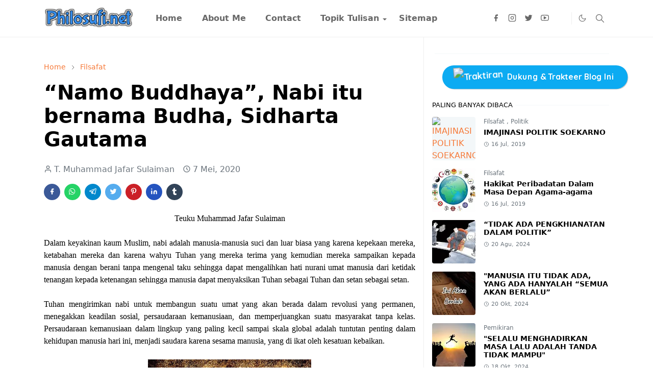

--- FILE ---
content_type: text/html; charset=UTF-8
request_url: https://www.philosufi.net/2020/05/namo-buddhaya-nabi-itu-bernama-budha.html
body_size: 29288
content:
<!DOCTYPE html>
<html dir='ltr' lang='id'>
<head>
<meta content='wjTO-Xbb3SmReR39J6elOVlVg5bZkqtyJW_DEhvqs2M' name='google-site-verification'/>
<!-- Google tag (gtag.js) -->
<script async='async' src='https://www.googletagmanager.com/gtag/js?id=G-1FD5X4B8FL'></script>
<script>
  window.dataLayer = window.dataLayer || [];
  function gtag(){dataLayer.push(arguments);}
  gtag('js', new Date());

  gtag('config', 'G-1FD5X4B8FL');
</script>
<!-- Kode Iklan Otomatis Adsense -->
<script async='async' crossorigin='anonymous' src='https://pagead2.googlesyndication.com/pagead/js/adsbygoogle.js?client=ca-pub-6660170185772668'></script>
<script>/*<![CDATA[*/function rmurl(e,t){var r=new RegExp(/\?m=0|&m=0|\?m=1|&m=1/g);return r.test(e)&&(e=e.replace(r,""),t&&window.history.replaceState({},document.title,e)),e}const currentUrl=rmurl(location.toString(),!0);null!==localStorage&&"dark"==localStorage.getItem("theme")&&(document.querySelector("html").className="dark-mode");/*]]>*/</script>
<meta content='text/html; charset=UTF-8' http-equiv='Content-Type'/>
<meta content='width=device-width,initial-scale=1' name='viewport'/>
<!-- Primary Meta Tags -->
<link href='https://www.philosufi.net/2020/05/namo-buddhaya-nabi-itu-bernama-budha.html' rel='canonical'/>
<meta content='https://www.philosufi.net/2020/05/namo-buddhaya-nabi-itu-bernama-budha.html' property='og:url'/>
<meta content='PhiloSufi.net Team' name='author'/>
<meta content='PhiloSufi.net' name='application-name'/>
<meta content='general' name='rating'/>
<!-- Favicon -->
<link href='https://www.philosufi.net/favicon.ico' rel='icon' type='image/x-icon'/>
<!-- Theme Color -->
<meta content='#ffffff' name='theme-color'/>
<meta content='#ffffff' name='msapplication-TileColor'/>
<meta content='#ffffff' name='msapplication-navbutton-color'/>
<meta content='#ffffff' name='apple-mobile-web-app-status-bar-style'/>
<meta content='yes' name='apple-mobile-web-app-capable'/>
<!-- Title -->
<title>&#8220;Namo Buddhaya&#8221;, Nabi itu bernama Budha, Sidharta Gautama  - PhiloSufi.net</title>
<meta content='“Namo Buddhaya”, Nabi itu bernama Budha, Sidharta Gautama  - PhiloSufi.net' name='title'/>
<meta content='“Namo Buddhaya”, Nabi itu bernama Budha, Sidharta Gautama  - PhiloSufi.net' property='og:title'/>
<meta content='“Namo Buddhaya”, Nabi itu bernama Budha, Sidharta Gautama  - PhiloSufi.net' name='twitter:title'/>
<!-- Image -->
<meta content='https://blogger.googleusercontent.com/img/b/R29vZ2xl/AVvXsEj626e7IcHwwzNk-jHshGFItPFn6O30pUOUtZN6HSGZgTYZQ1BT9HR80MA6vanyZQ-YEniX-RYdsSG_7lTHkjHAPV47GsIYYLmwIfec7WgPs0-Ao9KLjuItpmA_-Vno-2mI2w3lq3KHn3ut/s320/budha+.JPG' property='og:image'/>
<meta content='https://blogger.googleusercontent.com/img/b/R29vZ2xl/AVvXsEj626e7IcHwwzNk-jHshGFItPFn6O30pUOUtZN6HSGZgTYZQ1BT9HR80MA6vanyZQ-YEniX-RYdsSG_7lTHkjHAPV47GsIYYLmwIfec7WgPs0-Ao9KLjuItpmA_-Vno-2mI2w3lq3KHn3ut/s320/budha+.JPG' name='twitter:image'/>
<!-- Description -->
<meta content='Spritual Sciene Menjernihkan Hati dengan Tasawuf Modern.' name='description'/>
<meta content='Spritual Sciene Menjernihkan Hati dengan Tasawuf Modern.' property='og:description'/>
<meta content='Spritual Sciene Menjernihkan Hati dengan Tasawuf Modern.' name='twitter:description'/>
<!-- Open Graph / Facebook -->
<meta content='' property='fb:app_id'/>
<meta content='' property='article:author'/>
<meta content='website' property='og:type'/>
<meta content='id' property='og:locale'/>
<meta content='PhiloSufi.net' property='og:site_name'/>
<meta content='https://www.philosufi.net/2020/05/namo-buddhaya-nabi-itu-bernama-budha.html' property='og:url'/>
<meta content='“Namo Buddhaya”, Nabi itu bernama Budha, Sidharta Gautama ' property='og:image:alt'/>
<!-- Twitter -->
<meta content='' name='twitter:site'/>
<meta content='' name='twitter:creator'/>
<meta content='summary_large_image' name='twitter:card'/>
<meta content='https://www.philosufi.net/2020/05/namo-buddhaya-nabi-itu-bernama-budha.html' name='twitter:url'/>
<meta content='“Namo Buddhaya”, Nabi itu bernama Budha, Sidharta Gautama ' name='twitter:image:alt'/>
<!-- Feed -->
<link rel="alternate" type="application/atom+xml" title="PhiloSufi.net - Atom" href="https://www.philosufi.net/feeds/posts/default" />
<link rel="alternate" type="application/rss+xml" title="PhiloSufi.net - RSS" href="https://www.philosufi.net/feeds/posts/default?alt=rss" />
<link rel="service.post" type="application/atom+xml" title="PhiloSufi.net - Atom" href="https://www.blogger.com/feeds/853496893786802296/posts/default" />

<link rel="alternate" type="application/atom+xml" title="PhiloSufi.net - Atom" href="https://www.philosufi.net/feeds/2096929691961969342/comments/default" />
<link href='https://cdn.jsdelivr.net/npm/bootstrap@5.1.3/dist/css/bootstrap.min.css' media='print' onload='if(media!="all")media="all"' rel='stylesheet'/><noscript><link href='https://cdn.jsdelivr.net/npm/bootstrap@5.1.3/dist/css/bootstrap.min.css' rel='stylesheet'/></noscript>
<style id='page-skin-1' type='text/css'><!--
/*
-----------------------------------------------
JetTheme Blogger Template
Name		: JetTheme Core
Version		: 2.9
Designer	: jettheme
URL			: www.jettheme.com
-----------------------------------------------
*/
:root {
--bs-font-sans-serif: system-ui,-apple-system,Segoe UI,Helvetica Neue,Arial,Noto Sans,Liberation Sans,sans-serif,Apple Color Emoji,Segoe UI Emoji,Segoe UI Symbol,Noto Color Emoji;
--bs-body-bg: #ffffff;
--bs-body-color: #000000;
--jt-primary: #f67938;
--jt-heading-color: #000000;
--jt-heading-link: #000000;
--jt-heading-hover: #f67938;
--jt-link-color: #f67938;
--jt-link-hover: #f46013;
--jt-blockquote: #f67938;
--jt-btn-primary: #f67938;
--jt-btn-primary-hover: #f46013;
--jt-btn-light-hover: #000000;
--jt-border-light: #efefef;
--jt-bg-light: #f3f7f9;
--jt-archive-bg: #ffffff;
--jt-nav-color: #686868;
--jt-nav-hover: #f67938;
--jt-nav-selected: #f67938;
--jt-dropdown-bg: #ffffff;
--jt-dropdown-color: #686868;
--jt-dropdown-hover: #f67938;
--jt-dropdown-selected: #f67938;
--jt-header-bg: #ffffff;
--jt-header-color: #686868;
--jt-header-border: #efefef;
--jt-footer-bg: #212529;
--jt-footer-color: #9fa6ad;
--jt-footer-link: #9fa6ad;
--jt-footer-border: #323539;
--jt-socket-bg: #09080c;
--jt-socket-color: #9fa6ad;
}
.dark-mode {
--bs-body-bg: hsl(210, 11%, 15%);
--bs-body-color: hsl(210, 11%, 80%);
--jt-heading-color: hsl(210, 11%, 80%);
--jt-heading-link: hsl(210, 11%, 80%);
--jt-btn-light-hover: hsl(210, 11%, 85%);
--jt-border-light: hsl(210, 11%, 20%);
--jt-bg-light: hsl(210, 11%, 20%);
--jt-archive-bg: hsl(210, 11%, 17%);
--jt-nav-color: hsl(210, 11%, 70%);
--jt-dropdown-bg: hsl(210, 11%, 18%);
--jt-dropdown-color: hsl(210, 11%, 70%);
--jt-header-bg: hsl(210, 11%, 15%);
--jt-header-color: hsl(210, 11%, 80%);
--jt-header-border: hsl(210, 11%, 20%);
--jt-footer-bg: hsl(210, 11%, 15%);
--jt-footer-color: hsl(210, 11%, 80%);
--jt-footer-border: hsl(210, 11%, 20%);
--jt-socket-bg: hsl(210, 11%, 17%);
--jt-socket-color: hsl(210, 11%, 80%);
}
body {
font: normal normal 16px system-ui,-apple-system,Segoe UI,Helvetica Neue,Arial,Noto Sans,Liberation Sans,sans-serif,Apple Color Emoji,Segoe UI Emoji,Segoe UI Symbol,Noto Color Emoji;
color: var(--bs-body-color);
background-color: var(--bs-body-bg);
line-height: 1.5;
-webkit-font-smoothing: antialiased;
-moz-osx-font-smoothing: grayscale;
text-rendering: optimizeLegibility;
}
.d-block {
display:none;
}
.h1,.h2,.h3,.h4,.h5,.h6,
h1,h2,h3,h4,h5,h6 {
font: normal bold 40px var(--bs-font-sans-serif);
}
a {
transition-property: background-color, border-color, color, fill, stroke;
transition-timing-function: cubic-bezier(0.4, 0, 0.2, 1);
transition-duration: .3s;
text-decoration: none;
color: var(--jt-link-color);
}
a:hover {
color: var(--jt-link-hover);
}
.fs-7 {
font-size: 0.875rem;
}
.fs-8 {
font-size: 0.75rem;
}
.fs-9 {
font-size: 0.7rem;
}
.btn{
box-shadow: none !important
}
.btn-sm {
min-width: 32px;
min-height: 32px;
}
img,
svg,
iframe {
max-width:100%
}
img {
height:auto;
object-fit:cover;
}
label {
cursor: pointer;
}
.visually-hidden {
position: unset !important;
}
.form-control:focus {
box-shadow: none;
border-color: var(--jt-primary);
}
.form-control::placeholder {
opacity: .5;
}
.dropdown-toggle::after {
border-width: 0.25em 0.25em 0;
}
.dropdown-menu {
margin: 0;
padding: 0;
}
.px-3 {
padding-right: 1rem;
padding-left: 1rem;
}
.ratio:before{
content: none;
}
.ratio-1x1 {
padding-bottom: 100%;
}
.ratio-4x3 {
padding-bottom: 75%;
}
.ratio-16x9 {
padding-bottom: 56.25%;
}
.ratio-21x9 {
padding-bottom: 43%;
}
.object-cover {
object-fit: cover;
}
.jt-text-primary,
.hover-text-primary:hover,
input:checked ~ .check-text-primary {
color: var(--jt-primary)!important
}
.jt-btn-primary,
.jt-btn-outline-primary:hover {
color: #fff;
background-color: var(--jt-btn-primary);
border-color: var(--jt-btn-primary);
}
.jt-btn-light {
color: var(--bs-body-color);
background-color: var(--jt-bg-light);
border-color: var(--jt-bg-light);
}
.jt-btn-light:hover {
color: var(--jt-btn-light-hover);
}
.jt-btn-primary:hover,
.hover-btn-primary:hover,
input:checked + .jt-btn-outline-primary {
color: #fff !important;
background-color: var(--jt-btn-primary-hover)!important;
border-color: var(--jt-btn-primary-hover)!important
}
.jt-btn-outline-primary {
color: var(--jt-btn-primary);
border-color: var(--jt-btn-primary);
}
.jt-bg-primary {
background-color: var(--jt-primary)
}
.jt-bg-light {
background-color: var(--jt-bg-light)
}
.bg-archive {
background-color: var(--jt-archive-bg)
}
.jt-border-light {
border-color: var(--jt-border-light)!important;
}
input:checked ~ .d-block-check {
display: block !important;
}
input:checked ~ .d-none-check {
display: none !important;
}
.dropdown-menu,
.accordion-item,
.accordion-header {
background-color: var(--bs-body-bg);
color: var(--bs-body-color);
border-color: var(--jt-border-light);
}
.lazyload {
transition-property: opacity;
transition-timing-function: cubic-bezier(0.4, 0, 0.2, 1);
transition-duration: .3s;
opacity: 0;
}
.lazyload.loaded {
opacity: 1;
}
/* JetTheme Style */
pre {
background-color: var(--jt-bg-light);
margin-bottom: 1rem;
padding: 1rem;
font-size: 0.75rem;
}
blockquote {
border-left:  5px solid var(--jt-blockquote);
color: inherit;
font-size: 1.125rem;
margin-bottom: 1.5rem;
margin-top: 1.5rem;
padding-left: 1rem;
}
.header-animate.header-hidden {
transform: translateY(-100%);
box-shadow: none !important;
}
#header {
background-color: var(--jt-header-bg);
color: var(--jt-header-color);
transition-property: transform;
transition-timing-function: cubic-bezier(0.4, 0, 0.2, 1);
transition-duration: .3s;
min-height: 50px;
border-bottom: 1px solid var(--jt-header-border);
}
.header-social {
border-right: 1px solid var(--jt-header-border);
}
.jt-icon {
display: inline-block;
height: 1em;
vertical-align: -0.15em;
width: 1em;
fill:none;
stroke:currentColor;
stroke-linecap:round;
stroke-linejoin:round;
stroke-width:2;
}
.jt-icon-center {
font-family: sans-serif;
}
.icon-dark,
.dark-mode .icon-light {
display: none;
}
.dark-mode .icon-dark {
display: block;
}
#dark-toggler,
#search-toggler,
#navbar-toggler {
line-height: 1;
}
#dark-toggler {
font-size: 17px;
}
#footer {
background-color: var(--jt-footer-bg);
color: var(--jt-footer-color);
border-top: 1px solid var(--jt-footer-border);
}
#socket {
background-color: var(--jt-socket-bg);
color: var(--jt-socket-color);
}
#navbar {
z-index: 9999;
}
#navbar .menu-item {
position: relative;
}
#navbar .nav-link {
min-height: 40px;
}
#navbar .dropdown-toggle {
cursor: pointer;
align-items: center;
display: flex;
}
#navbar.d-block,
#navbar .dropdown-menu,
#navbar .nav-link,
#navbar .dropdown-toggle {
-webkit-transition: .3s;
-ms-transition: .3s;
-o-transition: .3s;
transition: .3s;
}
#navbar .navbar-nav > .menu-item > .nav-link {
font: normal bold 16px var(--bs-font-sans-serif);
line-height: 1.5;
color: var(--jt-nav-color);
}
#navbar .navbar-nav > .menu-item:hover > .nav-link,
#navbar .navbar-nav > .menu-item:hover > .dropdown-toggle {
color: var(--jt-nav-hover);
}
#navbar .navbar-nav > .menu-item > .nav-link.active,
#navbar .navbar-nav > .menu-item > .active ~ .dropdown-toggle {
color: var(--jt-nav-selected);
}
.logo-wrap {
width: 200px;
}
#search-header .dropdown-menu {
background-color:var(--jt-dropdown-bg);
color: var(--jt-dropdown-color);
border-color: var(--jt-header-border);
min-width: 300px;
right:0;
top:100%
}
.blog-admin {
display: none;
}
#pagination li + li {
margin-left: 5px;
}
.no-items {
display: none;
}
.feature-image,
.separator,
.tr-caption-container {
margin-bottom: 1rem;
}
.tr-caption-container {
width: 100%;
}
.separator a,
.tr-caption-container a {
margin: 0 !important;
padding: 0 !important;
}
.tr-caption {
font-size: 12px;
font-style: italic;
}
.widget:last-child {
margin-bottom: 0 !important;
}
#post-body .widget {
margin-top: 1.5rem;
}
.item-title {
color: var(--jt-heading-link);
}
.item-title:hover {
color: var(--jt-heading-hover);
}
#comment-editor{
width:100%
}
#primary .widget-title {
font-weight: 300;
text-transform: uppercase;
}
#footer .widget-title {
text-transform: uppercase;
}
#footer .widget-title,
#sidebar .widget-title {
font-size: 13px !important;
}
#footer .widget-title:after {
content: "";
display: block;
width: 50px;
border-bottom: 2px solid var(--jt-primary);
margin-top: 10px;
}
#primary .widget-title > span {
background-color: var(--bs-body-bg);
padding-right: 5px;
position: relative;
}
#main .widget-title:before,
#sidebar .widget-title:before {
background-color:  var(--jt-bg-light);
content: "";
height: 1px;
display: block;
position: absolute;
top: 50%;
transform: translateY(-50%);
width: 100%;
}
#main .widget-title:before {
border-right: 30px solid var(--jt-primary);
height: 5px;
}
.send-success:not(.loading) .contact-form-msg,
.send-error:not(.loading) .contact-form-msg {
display:block !important;
}
.send-success .contact-form-msg{
border-color: rgba(25,135,84,.3) !important;
}
.send-error .contact-form-msg{
border-color: rgba(255,193,7,.3) !important;
}
.send-success .contact-form-msg:before{
content: attr(data-success);
}
.send-error .contact-form-msg:before{
content: attr(data-error);
}
hr.example-ads:before {
content: "Advertisement here";
}
hr.example-ads {
background-color: var(--jt-bg-light);
border-radius: 0.25rem;
font-size: 0.875rem;
height: auto;
margin: 0;
opacity: 1;
padding: 1.5rem 0;
text-align: center;
}
body > .google-auto-placed {
margin: 0 auto 1.5rem;
max-width: 1108px;
}
.google-auto-placed > ins {
margin: 0 !important;
}
/* TYPOGRAPY */
.h1,h1{font-size:calc(1.375rem + 1.5vw)}
.h2,h2{font-size:calc(1.325rem + .9vw)}
.h3,h3{font-size:calc(1.3rem + .6vw)}
.h4,h4{font-size:calc(1.275rem + .3vw)}
.h5,h5{font-size:18px}
.h6,h6{font-size:16px}
.entry-title {
color: var(--jt-heading-color);
}
.entry-text h1,
.entry-text h2,
.entry-text h3,
.entry-text h4,
.entry-text h5,
.entry-text h6 {
color: var(--jt-heading-color);
padding-top: 1em;
margin-bottom: 1rem;
}
.entry-text li {
margin-bottom: 0.5rem;
}
/* Responsive Style */
@media (min-width: 576px) {
.ratio-sm-4x3 {
padding-bottom: 75%;
}
.ratio-sm-16x9 {
padding-bottom: 56.25%;
}
.border-sm-end {
border-right-width: 1px !important;
border-right-style: solid;
}
#post-pager .next-page {
border-left: 1px solid;
}
}
@media (min-width: 768px) {
.position-md-relative {
position: relative;
}
.border-md-end {
border-right-width: 1px !important;
border-right-style: solid;
}
}
@media (min-width: 992px) {
.d-lg-flex {
display: flex;
}
.col-lg-4 {
flex: 0 0 auto;
width: 33.33333333%;
}
.col-lg-8 {
flex: 0 0 auto;
width: 66.66666667%;
}
.border-lg-end {
border-right-width: 1px !important;
border-right-style: solid;
}
#navbar .navbar-nav > .menu-item {
display: flex;
}
#navbar .dropdown-menu {
background-color:var(--jt-dropdown-bg);
border-color: var(--jt-header-border);
margin-top: -10px;
display: block;
opacity: 0;
visibility: hidden;
pointer-events: none;
box-shadow: 5px 10px 10px -5px rgba(0, 0, 0, 0.14);
top:100%;
min-width: 150px;
}
#navbar .dropdown-menu .nav-link {
padding-right: 20px;
font-size: 15px;
color: var(--jt-dropdown-color);
}
#navbar .dropdown-menu .dropdown-toggle {
position: absolute;
right: 10px;
top: 20px;
}
#navbar .dropdown-menu .dropdown-menu {
left: 100%;
top: -1px;
}
#navbar .dropdown-menu .menu-item:hover > .nav-link,
#navbar .dropdown-menu .menu-item:hover > .dropdown-toggle {
color:  var(--jt-dropdown-hover);
}
#navbar .dropdown-menu .menu-item > .nav-link.active,
#navbar .dropdown-menu .menu-item > .active ~ .dropdown-toggle {
color:  var(--jt-dropdown-selected);
}
#navbar .menu-item:hover > .dropdown-menu {
opacity: 1;
visibility: visible;
pointer-events: unset;
margin: 0;
}
#navbar .navbar-nav > .menu-item > .nav-link {
padding: 1.5rem 1.2rem;
white-space:nowrap;
}
#navbar .navbar-nav > .menu-item > .dropdown-toggle {
bottom: 0;
pointer-events: none;
position: absolute;
right: 5px;
top: 3px;
}
#sidebar {
border-left: 1px solid var(--jt-border-light);
}
#footer-widget .widget {
margin-bottom: 0 !important;
}
}
@media (min-width: 1200px){
.container {
max-width: 1140px;
}
.h1,h1{font-size:40px}
.h2,h2{font-size:26px}
.h3,h3{font-size:22px}
.h4,h4{font-size:20px}
}
@media (min-width: 1400px) {
.container {
max-width: 1320px;
}
}
@media (max-width: 991.98px) {
input:checked ~ .dropdown-menu {
display: block;
}
input:checked + .dropdown-toggle {
color: var(--jt-dropdown-selected);
}
.logo-wrap {
width: 150px;
}
#search-header .dropdown-menu{
width: 100%;
}
#navbar {
background-color: var(--jt-header-bg);
padding-top: 70px;
padding-bottom: 30px;
position: fixed;
left: 0;
right: 0;
top: 0;
bottom: 0;
width: auto;
}
#navbar.d-block {
opacity: 0;
transform: translateX(-20%);
}
#navbar.show {
transform: translateX(0);
opacity: 1;
}
#navbar .navbar-nav {
max-height: 100%;
overflow-y: auto;
}
#navbar-toggle:checked ~ #header-main #navbar {
display:block;
}
#navbar .nav-link {
border-bottom: 1px solid var(--jt-header-border);
font-size: 16px !important;
color: var(--jt-dropdown-color);
}
#navbar .menu-item:hover > .nav-link {
color: var(--jt-dropdown-hover);
}
#navbar .active > .nav-link {
color: var(--jt-dropdown-selected);
}
#navbar .dropdown-toggle {
border-left: 1px solid var(--jt-header-border);
height: 2.5rem;
padding: 0 1rem;
position: absolute;
right: 0;
top: 0;
}
#navbar .dropdown-menu {
background-color: var(--jt-dropdown-bg);
border: none;
padding-left: 10px;
}
#sidebar {
border-top: 1px solid var(--jt-border-light);
}
}
@media (max-width: 575.98px) {
.feature-posts .item-thumbnail {
margin-bottom: -150px;
}
.feature-posts .item-thumbnail a {
border-radius: 0 !important;
box-shadow: none !important;
padding-bottom: 75%;
}
.feature-posts .item-content {
background-color: var(--bs-body-bg);
border: 5px solid;
border-radius: 0.25rem;
}
#post-pager .prev-page + .next-page {
border-top: 1px solid;
}
.full-width,
.px-3 .google-auto-placed {
margin-left: -1rem;
margin-right: -1rem;
width: auto !important;
}
#footer-widget .widget {
padding-left: 3rem;
padding-right: 3rem;
}
}
/*Your custom CSS is here*/
#HTML2 {text-align: center;}
--></style>
<!-- Your Style and Script before </head> is here -->
</head><body class="d-block is-single"><textarea disabled readonly id="element-h" style="display:none"><style>/*<link href='https://www.blogger.com/dyn-css/authorization.css?targetBlogID=853496893786802296&amp;zx=7cd79189-03fb-4c53-b403-1006c17dac4c' media='none' onload='if(media!=&#39;all&#39;)media=&#39;all&#39;' rel='stylesheet'/><noscript><link href='https://www.blogger.com/dyn-css/authorization.css?targetBlogID=853496893786802296&amp;zx=7cd79189-03fb-4c53-b403-1006c17dac4c' rel='stylesheet'/></noscript>
<meta name='google-adsense-platform-account' content='ca-host-pub-1556223355139109'/>
<meta name='google-adsense-platform-domain' content='blogspot.com'/>

<script async src="https://pagead2.googlesyndication.com/pagead/js/adsbygoogle.js?client=ca-pub-6660170185772668&host=ca-host-pub-1556223355139109" crossorigin="anonymous"></script>

<!-- data-ad-client=ca-pub-6660170185772668 -->

<link rel="stylesheet" href="https://fonts.googleapis.com/css2?display=swap&family=Cambria&family=Merriweather&family=Open+Sans"></head><body>*/</style></textarea>
<header class='header-animate sticky-top navbar py-0 navbar-expand-lg' content='itemid' id='header' itemid='#header' itemscope='itemscope' itemtype='https://schema.org/WPHeader'>
<input class='d-none' id='navbar-toggle' type='checkbox'/>
<div class='container position-relative px-3 flex-nowrap section' id='header-main'><div class='widget HTML logo-wrap position-relative' data-version='2' id='HTML10'>
<a class='d-block navbar-brand' href='https://www.philosufi.net/'>
<img alt='PhiloSufi.net' height='55' loading='lazy' src='https://blogger.googleusercontent.com/img/a/AVvXsEgei0fOnfLsi-nU1b92D3fUd7YZzootutFmBtKvw6P1HzjowdTz5FWZ_0bS50h3NMPIB-fh1OsC7FwIGt1LCgFm8qbvRY6KhBZApKqACHxKouaQksWJ0nwRgUb5f196S3Vyw4DZByGOkEfLrn2U8H5fjHyh87u-F6XUjQZ_ygDjvFXKZrbq-b46dRYoEg=s361' width='175'/>
</a>
</div><div class='widget LinkList d-flex align-self-stretch align-items-center order-lg-1 ms-auto' data-version='2' id='LinkList10'>
<div class='header-social d-flex pe-1'><a aria-label='facebook' class='px-2 text-reset jt-icon-center i-facebook' href='https://www.facebook.com/teukumuhammadjafar.sulaiman' rel='noopener' target='_blank'><svg aria-hidden='true' class='jt-icon'><use xlink:href='#i-facebook'></use></svg></a><a aria-label='instagram' class='px-2 text-reset jt-icon-center i-instagram' href='https://www.instagram.com/teukumuhammadjafar/' rel='noopener' target='_blank'><svg aria-hidden='true' class='jt-icon'><use xlink:href='#i-instagram'></use></svg></a><a aria-label='twitter' class='px-2 text-reset jt-icon-center i-twitter' href='https://twitter.com/TMJafar_Fils' rel='noopener' target='_blank'><svg aria-hidden='true' class='jt-icon'><use xlink:href='#i-twitter'></use></svg></a><a aria-label='youtube' class='px-2 text-reset jt-icon-center i-youtube' href='https://www.youtube.com/@philosufi9792' rel='noopener' target='_blank'><svg aria-hidden='true' class='jt-icon'><use xlink:href='#i-youtube'></use></svg></a><a aria-label='tiktok' class='px-2 text-reset jt-icon-center i-tiktok' href='https://www.tiktok.com/@filosofdunia' rel='noopener' target='_blank'><svg aria-hidden='true' class='jt-icon'><use xlink:href='#i-tiktok'></use></svg></a></div>
<div class='d-flex align-self-stretch align-items-center ps-1' id='dark-header'>
<label aria-label='Toggle Dark Mode' class='p-2 jt-icon-center' id='dark-toggler'><svg aria-hidden='true' class='jt-icon'><use class='icon-light' xlink:href='#i-moon'></use><use class='icon-dark' xlink:href='#i-sun'></use></svg></label>
</div>
<div class='d-flex align-self-stretch align-items-center position-md-relative' id='search-header'>
<input class='d-none' id='search-toggle' type='checkbox'/>
<label aria-label='Toggle search' class='p-2 check-text-primary hover-text-primary jt-icon-center' for='search-toggle' id='search-toggler'><svg aria-hidden='true' class='fs-5 jt-icon'><use xlink:href='#i-search'></use></svg></label>
<div class='dropdown-menu p-1 shadow-sm d-block-check'>
<form action='https://www.philosufi.net/search' class='input-group' method='GET' target='_top'>
<input class='form-control fs-7 border-0 rounded-0 bg-transparent text-reset' id='search-input' name='q' placeholder='Enter your search' required='required' type='text' value=''/>
<input name='max-results' type='hidden' value='10'/>
<button class='btn btn-sm fw-bold py-2 px-4 rounded-pill border-0 jt-btn-primary m-0' type='submit'>Search</button>
</form>
</div>
</div>
<div class='d-flex align-self-stretch align-items-center d-lg-none'>
<label aria-label='Toggle navigation' class='p-1 jt-icon-center hover-text-primary' for='navbar-toggle' id='navbar-toggler'><svg aria-hidden='true' class='fs-3 jt-icon'><use xlink:href='#i-menu'></use></svg></label>
</div>
</div><div class='widget LinkList collapse navbar-collapse' data-version='2' id='navbar'>
<label class='d-flex position-absolute fs-1 d-lg-none mt-4 me-4 top-0 end-0' for='navbar-toggle'><svg aria-hidden='true' class='jt-icon'><use xlink:href='#i-close'></use></svg></label>
<ul class='navbar-nav px-4 p-lg-0 container' itemscope='itemscope' itemtype='http://schema.org/SiteNavigationElement' role='menu'>
<li class="menu-item"><a class='nav-link' href='/' itemprop='url' role='menuitem'>
<span itemprop='name'>Home</span></a>
</li><li class="menu-item"><a class='nav-link' href='/p/about-me.html' itemprop='url' role='menuitem'>
<span itemprop='name'>About Me</span></a>
</li><li class="menu-item"><a class='nav-link' href='/p/kontak-kami.html' itemprop='url' role='menuitem'>
<span itemprop='name'>Contact</span></a>
</li><li class="menu-item"><a class='nav-link' href='#' itemprop='url' role='menuitem'>
<span itemprop='name'>Topik Tulisan</span></a>
<input class='d-none' id='sub-toggle-4' type='checkbox'/><label class='dropdown-toggle' for='sub-toggle-4'></label> <ul class="dropdown-menu rounded-0"> <li class="d-none"> 
</li><li class="menu-item"><a class='nav-link' href='search/label/Filsafat?max-results=10' itemprop='url' role='menuitem'>
<span itemprop='name'>Filsafat</span></a>
</li><li class="menu-item"><a class='nav-link' href='search/label/Islam?max-results=10' itemprop='url' role='menuitem'>
<span itemprop='name'>Islam</span></a>
</li><li class="menu-item"><a class='nav-link' href='search/label/Pemikiran?max-results=10' itemprop='url' role='menuitem'>
<span itemprop='name'>Pemikiran</span></a>
</li><li class="menu-item"><a class='nav-link' href='search/label/Politik?max-results=10' itemprop='url' role='menuitem'>
<span itemprop='name'>Politik</span></a>
</li><li class="menu-item"><a class='nav-link' href='https://www.philosufi.net/search/label/Sastra%20Islam?max-results=10' itemprop='url' role='menuitem'>
<span itemprop='name'>Sastra Islam</span></a>
</li><li class="menu-item"><a class='nav-link' href='search/label/Sosial%20Politik?max-results=10' itemprop='url' role='menuitem'>
<span itemprop='name'>Sosial Politik</span></a>
</li><li class="menu-item"><a class='nav-link' href='search/label/Tasawuf?max-results=10' itemprop='url' role='menuitem'>
<span itemprop='name'>Tasawuf</span></a>
</li> </ul> 
</li><li class="menu-item"><a class='nav-link' href='/p/sitemap.html' itemprop='url' role='menuitem'>
<span itemprop='name'>Sitemap</span></a></li></ul>
</div></div>
</header>
<!--Main Content-->
<div id='primary'>
<div class='container px-0'>
<div class='d-lg-flex' id='main-content'>
<div class='col-lg-8 px-3' id='main'>
<div class='pt-4 section' id='before-post'><div class='widget HTML position-relative mb-4' data-version='2' id='HTML12'>
<div class='widget-content text-break'><script async="async" src="https://pagead2.googlesyndication.com/pagead/js/adsbygoogle.js?client=ca-pub-6660170185772668" crossorigin="anonymous"></script>
<!-- Iklan Before Post -->
<ins class="adsbygoogle"
     style="display:block"
     data-ad-client="ca-pub-6660170185772668"
     data-ad-slot="3500526962"
     data-ad-format="auto"
     data-full-width-responsive="true"></ins>
<script>
     (adsbygoogle = window.adsbygoogle || []).push({});
</script></div>
</div></div>
<div class='pt-4 pb-5 section' id='blog-post'><div class='widget Blog' data-version='2' id='Blog1'>
<div itemscope='itemscope' itemtype='https://schema.org/BreadcrumbList' style='--bs-breadcrumb-divider: url("data:image/svg+xml,%3Csvg xmlns=&#39;http://www.w3.org/2000/svg&#39; height=&#39;8&#39; width=&#39;8&#39; fill=&#39;none&#39; viewbox=&#39;0 0 24 24&#39; stroke=&#39;%23686868&#39;%3E%3Cpath stroke-linecap=&#39;round&#39; stroke-linejoin=&#39;round&#39; stroke-width=&#39;1&#39; d=&#39;M 0.5,0.5 4,4 0.5,7.5&#39;/%3E%3C/svg%3E");'>
<ol class='breadcrumb d-block text-nowrap fs-7 overflow-hidden text-truncate'>
<li class='breadcrumb-item d-inline-block' itemprop='itemListElement' itemscope='itemscope' itemtype='https://schema.org/ListItem'>
<a href='https://www.philosufi.net/' itemprop='item' rel='tag' title='Home'><span itemprop='name'>Home</span></a>
<meta content='1' itemprop='position'/>
</li>
<li class='breadcrumb-item d-inline-block' itemprop='itemListElement' itemscope='itemscope' itemtype='https://schema.org/ListItem'>
<a href='https://www.philosufi.net/search/label/Filsafat?max-results=10' itemprop='item' rel='tag' title='Filsafat'><span itemprop='name'>Filsafat</span></a>
<meta content='2' itemprop='position'/>
</li>
</ol>
</div>
<article class='mb-5' id='single-content'>
<script type='application/ld+json'>
{
  "@context": "http://schema.org/",
  "@type": "NewsArticle",
  "mainEntityOfPage": {
    "@type": "WebPage",
    "@id": "https://www.philosufi.net/2020/05/namo-buddhaya-nabi-itu-bernama-budha.html"
  },
  "author": {
    "@type": "Person",
    "name": "T. Muhammad Jafar Sulaiman",
    "url": "https://www.blogger.com/profile/14242309275325403438"
  },
  "publisher": {
    "@type": "Organization",
    "name": "PhiloSufi.net"
  },
  "headline": "&#8220;Namo Buddhaya&#8221;, Nabi itu bernama Budha, Sidharta Gautama ",
  "description": "Spritual Sciene Menjernihkan Hati dengan Tasawuf Modern.",
  "image": "https://blogger.googleusercontent.com/img/b/R29vZ2xl/AVvXsEj626e7IcHwwzNk-jHshGFItPFn6O30pUOUtZN6HSGZgTYZQ1BT9HR80MA6vanyZQ-YEniX-RYdsSG_7lTHkjHAPV47GsIYYLmwIfec7WgPs0-Ao9KLjuItpmA_-Vno-2mI2w3lq3KHn3ut/s320/budha+.JPG",
  "datePublished": "2020-05-07T17:40:00+07:00",
  "dateModified": "2020-05-07T17:40:52+07:00"
}
</script>
<header class='entry-header mb-3'>
<h1 class='entry-title mb-4'>&#8220;Namo Buddhaya&#8221;, Nabi itu bernama Budha, Sidharta Gautama </h1>
<div class='entry-meta mb-3 text-secondary d-flex flex-wrap fw-light'>
<div class='me-3'><svg aria-hidden='true' class='me-1 jt-icon'><use xlink:href='#i-user'></use></svg>T. Muhammad Jafar Sulaiman</div>
<div class='me-3'><svg aria-hidden='true' class='me-1 jt-icon'><use xlink:href='#i-clock'></use></svg><span class='date-format' data-date='2020-05-07T17:40:00+07:00'>7 Mei, 2020</span></div>
</div>
</header>
<div class='social-share mb-3'>
<div class='d-flex fs-5'>
<a class='me-2 mb-2 btn btn-sm jt-icon-center text-white rounded-pill' href='https://www.facebook.com/sharer.php?u=https://www.philosufi.net/2020/05/namo-buddhaya-nabi-itu-bernama-budha.html' rel='nofollow noopener noreferrer' style='background-color:#3b5998' target='_blank' title='Facebook Share'><svg aria-hidden='true' class='jt-icon'><use xlink:href='#i-facebook'></use></svg></a>
<a class='me-2 mb-2 btn btn-sm jt-icon-center text-white rounded-pill' href='https://wa.me/?text=https://www.philosufi.net/2020/05/namo-buddhaya-nabi-itu-bernama-budha.html' rel='nofollow noopener noreferrer' style='background-color:#25d366' target='_blank' title='Share to whatsapp'><svg aria-hidden='true' class='jt-icon'><use xlink:href='#i-whatsapp'></use></svg></a>
<a class='me-2 mb-2 btn btn-sm jt-icon-center text-white rounded-pill' href='https://t.me/share/url?url=https://www.philosufi.net/2020/05/namo-buddhaya-nabi-itu-bernama-budha.html' rel='nofollow noopener noreferrer' style='background-color:#0088cc' target='_blank' title='Share to telegram'><svg aria-hidden='true' class='jt-icon'><use xlink:href='#i-telegram'></use></svg></a>
<a class='me-2 mb-2 btn btn-sm jt-icon-center text-white rounded-pill' href='https://twitter.com/intent/tweet?url=https://www.philosufi.net/2020/05/namo-buddhaya-nabi-itu-bernama-budha.html' rel='nofollow noopener noreferrer' style='background-color:#55acee' target='_blank' title='Tweet This'><svg aria-hidden='true' class='jt-icon'><use xlink:href='#i-twitter'></use></svg></a>
<a class='me-2 mb-2 btn btn-sm jt-icon-center text-white rounded-pill' href='https://pinterest.com/pin/create/button/?url=https://www.philosufi.net/2020/05/namo-buddhaya-nabi-itu-bernama-budha.html&media=https://blogger.googleusercontent.com/img/b/R29vZ2xl/AVvXsEj626e7IcHwwzNk-jHshGFItPFn6O30pUOUtZN6HSGZgTYZQ1BT9HR80MA6vanyZQ-YEniX-RYdsSG_7lTHkjHAPV47GsIYYLmwIfec7WgPs0-Ao9KLjuItpmA_-Vno-2mI2w3lq3KHn3ut/s320/budha+.JPG' rel='nofollow noopener noreferrer' style='background-color:#cb2027' target='_blank' title='Pin It'><svg aria-hidden='true' class='jt-icon'><use xlink:href='#i-pinterest'></use></svg></a>
<a class='me-2 mb-2 btn btn-sm jt-icon-center text-white rounded-pill' href='https://www.linkedin.com/sharing/share-offsite/?url=https://www.philosufi.net/2020/05/namo-buddhaya-nabi-itu-bernama-budha.html' rel='nofollow noopener noreferrer' style='background-color:#2554bf' target='_blank' title='Linkedin Share'><svg aria-hidden='true' class='jt-icon'><use xlink:href='#i-linkedin'></use></svg></a>
<a class='me-2 mb-2 btn btn-sm jt-icon-center text-white rounded-pill' href='https://www.tumblr.com/share/link?url=https://www.philosufi.net/2020/05/namo-buddhaya-nabi-itu-bernama-budha.html' rel='nofollow noopener noreferrer' style='background-color:#314358' target='_blank' title='Tumblr Share'><svg aria-hidden='true' class='jt-icon'><use xlink:href='#i-tumblr'></use></svg></a>
</div>
</div>
<div class='entry-text text-break mb-5' id='post-body'>
<div style="text-align: center;">
<span style="font-family: Georgia, Times New Roman, serif;">Teuku Muhammad Jafar Sulaiman</span></div>
<div class="MsoNormal" style="margin: 0cm 0cm 0.0001pt; text-align: justify;">
<br /></div>
<div class="MsoNormal" style="margin: 0cm 0cm 0.0001pt; text-align: justify;">
<span style="font-family: Georgia, Times New Roman, serif;">Dalam keyakinan kaum Muslim, nabi adalah manusia-manusia suci dan luar biasa yang karena kepekaan mereka, ketabahan mereka dan karena wahyu Tuhan yang mereka terima yang kemudian mereka sampaikan kepada manusia dengan berani tanpa mengenal taku sehingga dapat mengalihkan hati nurani umat manusia dari ketidak tenangan kepada ketenangan sehingga manusia dapat menyaksikan Tuhan sebagai Tuhan dan setan sebagai setan.<o:p></o:p></span></div>
<div class="MsoNormal" style="margin: 0cm 0cm 0.0001pt; text-align: justify;">
<br /></div>
<div class="MsoNormal" style="margin: 0cm 0cm 0.0001pt; text-align: justify;">
<span style="font-family: Georgia, Times New Roman, serif;">Tuhan mengirimkan nabi untuk membangun suatu umat yang akan berada dalam revolusi yang permanen, menegakkan keadilan sosial, persaudaraan kemanusiaan, dan memperjuangkan suatu masyarakat tanpa kelas. Persaudaraan kemanusiaan dalam lingkup yang paling kecil sampai skala global adalah tuntutan penting dalam kehidupan manusia hari ini, menjadi saudara karena sesama manusia, yang di ikat oleh kesatuan kebaikan.<o:p></o:p></span></div>
<div class="MsoNormal" style="margin: 0cm 0cm 0.0001pt; text-align: justify;">
<br /></div>
<table align="center" cellpadding="0" cellspacing="0" class="tr-caption-container" style="margin-left: auto; margin-right: auto; text-align: center;"><tbody>
<tr><td style="text-align: center;"><a href="https://blogger.googleusercontent.com/img/b/R29vZ2xl/AVvXsEj626e7IcHwwzNk-jHshGFItPFn6O30pUOUtZN6HSGZgTYZQ1BT9HR80MA6vanyZQ-YEniX-RYdsSG_7lTHkjHAPV47GsIYYLmwIfec7WgPs0-Ao9KLjuItpmA_-Vno-2mI2w3lq3KHn3ut/s1600/budha+.JPG" imageanchor="1" style="margin-left: auto; margin-right: auto;"><img border="0" data-original-height="391" data-original-width="620" height="201" src="https://blogger.googleusercontent.com/img/b/R29vZ2xl/AVvXsEj626e7IcHwwzNk-jHshGFItPFn6O30pUOUtZN6HSGZgTYZQ1BT9HR80MA6vanyZQ-YEniX-RYdsSG_7lTHkjHAPV47GsIYYLmwIfec7WgPs0-Ao9KLjuItpmA_-Vno-2mI2w3lq3KHn3ut/s320/budha+.JPG" width="320" /></a></td></tr>
<tr><td class="tr-caption" style="text-align: center;"><span style="font-family: Georgia, Times New Roman, serif; font-size: x-small;"><b>sumber : Google</b></span></td></tr>
</tbody></table>
<div class="MsoNormal" style="margin: 0cm 0cm 0.0001pt; text-align: justify;">
<span style="font-family: Georgia, Times New Roman, serif;">Al-Qur&#8217;an memandang kenabian ini sebagai sebuah fenomena yang bersifat universal. Di setiap belahan dunia ini pernah tampil seorang Rasul Allah, baik yang disebutkan maupun yang tidak disebutkan dalam al-Qur&#8217;an. Rasul-rasul atau Nabi-nabi itu sedianya &#8220;diutus untuk kaum mereka&#8221; sendiri, meskipun ajaran yang mereka sampaikan itu sesungguhnya tidak eksklusif untuk negerinya saja. Ajaran mereka bersifat universal, karena itu harus diyakini dan diikuti oleh seluruh umat manusia. Inilah yang dimaksudkan dengan pernyataan bahwa kenabian itu satu, tidak dapat dipecah-pecah meski dalam kenyataan historisnya berjumlah sangat banyak serta berada pada sejumlah kawasan yang berbeda.<o:p></o:p></span></div>
<div class="MsoNormal" style="margin: 0cm 0cm 0.0001pt; text-align: justify;">
<span style="font-family: Georgia, Times New Roman, serif;"></span><br /><span style="font-family: Georgia, Times New Roman, serif;"></span></div>
<div class="MsoNormal" style="margin: 0cm 0cm 0.0001pt; text-align: justify;">
<span style="background-color: #fffefc; color: #040402; font-family: Georgia, &quot;Times New Roman&quot;, serif;">Dalam satu tulisannya, </span><i style="background-color: #fffefc; color: #040402; font-family: Georgia, &quot;Times New Roman&quot;, serif;"><b>&#8220;Benarkah Budha itu Nabi Zulkifli&#8221;</b>,</i><span style="background-color: #fffefc; color: #040402; font-family: Georgia, &quot;Times New Roman&quot;, serif;"> Gus Nadir, melalui kisah Kyai Ujang di Negeri Kangguru, memberikan penjelasan :</span></div>
<div class="MsoNormal" style="margin: 0cm 0cm 0.0001pt; text-align: justify;">
<span style="letter-spacing: 0.1pt;"><span style="font-family: Georgia, Times New Roman, serif;">&#8220;Ada 124 ribu jumlah para Nabi dan diantara mereka itu ada sekitar 315 para Rasul, namun hanya 25 yang diceritakan kisahnya dalam al-Quran: &#8220;Dan sesungguhnya telah Kami utus beberapa orang Rasul sebelum kamu, di antara mereka ada yang Kami ceritakan kepadamu dan di antara mereka ada yang tidak Kami ceritakan kepadamu.&#8221; (QS Al-mukmin 40 : 78).<o:p></o:p></span></span></div>
<div class="MsoNormal" style="margin: 0cm 0cm 0.0001pt; text-align: justify;">
<br /></div>
<div style="margin: 0cm 0cm 18pt; text-align: justify; vertical-align: baseline;">
<span style="letter-spacing: 0.1pt;"><span style="font-family: Georgia, Times New Roman, serif;">Makna dari ayat ini adalah : <b><i>pertama</i></b>, ada sejumlah Nabi yang Allah sebutkan namanya secara jelas dalam Quran, 25 Nabi yang masuk kategori ini. <b><i>Kedua,</i></b> ada yang Allah singgung kisahnya tanpa menyebutkan namanya secara jelas, yang masuk kategori ini seperti Nabi Samuel, Nabi Khidr, Nabi Uzair.<b><i>Ketiga</i></b>, ada yang tidak Allah ceritakan dan tidak pula Allah singgung dalam Quran tapi diceritakan oleh Nabi Muhammad. Misalnya Nabi Sith, Nabi Yusa, Nabi Samson. <b><i>Keempat,</i></b> ada juga kisah orang suci yang Allah ceritakan baik disebut namanya secara jelas atau tidak disebutkan namun para ulama masih berdebat apakah mereka termasuk kategori Nabi atau bukan. Misalnya yang masuk kategori ini nama-nama seperti Zulkarnain dan Lukman. Ada juga kisah Habib an Najjar dalam surat Yasin yang tidak disebut namanya secara jelas. <b><i>Kelima,</i></b> ada Nabi-Nabi yang Allah dan RasulNya tidak ceritakan tapi disebutkan dalam kitab suci sebelum Quran. Misalnya, di Iskandariyah Mesir terdapat masjid dan makam Nabi Danial. <b><i>Keenam</i></b>, di luar nama-nama dalam perjanjian lama dan baru, ada juga nama-nama tokoh utama dalam agama lain yang menurut sebagian ulama boleh jadi mereka juga para Nabi. Misalnya, ada yang menyebut Budha dan lain-lain.</span></span></div>
<div class="MsoNormal" style="margin: 0cm 0cm 0.0001pt; text-align: justify;">
<span style="font-family: Georgia, Times New Roman, serif;">Agama Budha adalah jalan tengah bagi kehidupan manusia, yang menghidupkan manusia dengan ajaran welasasih (kasih sayang). Jalan tengah ini adalah wahyu atau pencerahan yang didapat sang Budha Sidharta Gautama dalam pertapaannya dibawah pohon Bodi. Budha menjalani pertapaan yang sangat ekstrem, sampai tubuhnya kurus kering, namun akhirnya Budha mendapatkan pencerahan bahwa jalan ektrem bukanlah jalan pencerahan.<o:p></o:p></span></div>
<div class="MsoNormal" style="margin: 0cm 0cm 0.0001pt; text-align: justify;">
<br /></div>
<div class="MsoNormal" style="margin: 0cm 0cm 0.0001pt; text-align: justify;">
<span style="font-family: Georgia, Times New Roman, serif;"><span style="background: white;">Berdasarkan penelitian ilmiah yang dilakukan para ilmuwan dengan memanfaatkan berbagai objek pengamatan seperti peninggalan sejarah, cerita-cerita kuno, dan apa yang tertulis dalam berbagai kitab masa lampau. Dari penelitian tersebut diketahui bahwa agama Budha terlahir di abad ke-6 SM di Nepal. Orang yang menjadi pencetusnya adalah seorang ksatria bernama&nbsp;<b>Siddharta Gautama</b>. Agama ini juga muncul karena adanya reaksi terhadap hadirnya agama Hindu yang muncul lebih awal.</span> <span style="background: white;">Dari Nepal, agama Budha menyebar dengan cepat mengalahkan penyebaran agama Hindu ke berbagai daerah di India, hingga ke seluruh benua Asia. Hingga kini, agama Budha sudah menjadi agama mayoritas di beberapa negara seperti Thailand, Kamboja, Singapura, Myanmar, dan Taiwan.</span> <span style="background: white;">Agama Budha mencapai masa kejayaan di zaman pemerintahan&nbsp;<b>Raja Ashoka (273-232 SM)</b>&nbsp;yang menetapkan agama Budha sebagai agama resmi negara. Pada zama raja Ashoka banyak dibangun bangunan-bangunan yang sangat berharga bagi Agama Budha seperti stupa dan tugu-tugu yang terkenal dengan sebutan Tiang-Tiang Ashoka.<o:p></o:p></span></span></div>
<div class="MsoNormal" style="margin: 0cm 0cm 0.0001pt; text-align: justify;">
<br /></div>
<div class="MsoNormal" style="background: white; margin: 0cm 0cm 19.5pt; text-align: justify;">
<span style="font-family: Georgia, Times New Roman, serif;"><span style="background-attachment: initial; background-clip: initial; background-image: initial; background-origin: initial; background-position: initial; background-repeat: initial; background-size: initial;">Tokoh Muslim yang menyinggung tentang Budha diantaranya adalah Rasyid Ridha dengan memperluas skema ahli kitab. </span>memperluas makna Ahli Kitab yang tidak hanya sebatas Yahudi dan Kristen, namun juga Budha, Hindu, Konghucu dan agama-agama lainnya yang memiliki kitab suci (<i>al-kitab</i>) atau pedoman yang mirip kitab suci (<i>syubhat al-kitab</i>). Perluasan makna Ahli Kitab yang tidak melulu Yahudi dan Kristen ini tentu memiliki implikasi lain yang lebih luas, salah satunya ialah kemungkinan bahwa ada nabi-nabi lain yang berada di luar tradisi Bani Israil dan nabi ini membawa ajaran baru bagi masyarakat yang menjadi medan dakwahnya.<o:p></o:p></span></div>
<div class="MsoNormal" style="margin: 0cm 0cm 0.0001pt; text-align: justify;">
<span style="font-family: Georgia, Times New Roman, serif;"><span style="color: #333333; letter-spacing: 0.1pt;">Seorang mufasir Al-Qasimi (w. 1914 M) ketika menafsirkan surat ke-95 (At-Tin) menjelaskan bahwa sementara pakar pada masanya memahami kata At-Tin sebagai pohon (di mana) pendiri agama Budha (memperoleh wahyu-wahyu Ilahi), kemudian Al-Qasimi menegaskan bahwa: &#8216;<i>Dan yang lebih kuat menurut pandangan kami bahkan yang pasti, bila tafsir kami ini benar, adalah bahwa dia (Budha) adalah seorang Nabi yang benar.&#8221;</i></span><o:p></o:p></span></div>
<div class="MsoNormal" style="margin: 0cm 0cm 0.0001pt; text-align: justify;">
<br /></div>
<div class="MsoNormal" style="background: white; margin: 0cm 0cm 19.5pt; text-align: justify;">
<span style="font-family: Georgia, Times New Roman, serif;">Dalam kitab &nbsp;&#8220;<i>al-Jawab as-Sahih li-man Baddala Din al-Masih</i>&nbsp;(Jilid 5 Bab&nbsp;<i>Syahadat al-Kutub al-Mutaqaddimah bi Nubuwwati</i>&nbsp;Muhammad SAW)&#8221;, Ibnu Taymiyyah &#8211; dalam penafsirannya atas kata Faran sebagai Mekkah ketika menjelaskan mengenai munculnya agama-agama samawi di beberapa tempat yang disebutkan perjanjian lama &#8211; menegaskan kemungkinan Buddha sebagai salah satu Nabi Allah SWT.<o:p></o:p></span></div>
<div class="MsoNormal" style="background: white; margin: 0cm 0cm 19.5pt; text-align: justify;">
<span style="font-family: Georgia, Times New Roman, serif;">&nbsp;</span><span style="font-family: Georgia, &quot;Times New Roman&quot;, serif;">Ketika menafsirkan ayat pertama dari surat at-Tin, Ibnu Taymiyyah dengan sangat menarik menjelaskan: "</span><em style="font-family: Georgia, &quot;Times New Roman&quot;, serif;">Sebagian ulama saat ini (yang semasa dengan Ibnu Taymiyyah) menafsirkan firman Allah yang berbunyi Wat-tin (demi pohon Tin) sebagai pohon Budha, pendiri agama Buddhisme, yang telah mengalami banyak penyelewengan dari kebenaran aslinya. Penyelewengan ini terjadi karena ajaran-ajaran Budha sendiri belum dituliskan di masanya.</em><span style="font-family: Georgia, &quot;Times New Roman&quot;, serif;"> </span><em style="font-family: Georgia, &quot;Times New Roman&quot;, serif;">Ajaran-ajarannya disampaikan secara lisan sama seperti halnya periwayatan hadis-hadis Nabi (pra-kodifikasi). Namun ketika pengikutnya sudah mulai membanyak, barulah ajaran-ajarannya dituliskan.&#8221;</em></div>
<div style="background: white; margin: 0cm 0cm 19.5pt; text-align: justify;">
<span style="font-family: Georgia, Times New Roman, serif;">Setelah menjelaskan tafsir ulama yang semasa dengannya, Ibnu Taymiyyah seperti biasanya mentarjih pandangan yang menurutnya paling benar. Karena itu, dalam&nbsp;<em>al-Jawab as-Sahih</em>, ulama yang menguasai banyak bahasa ini mempertegas pandangannya:<o:p></o:p></span></div>
<div style="background: white; margin: 0cm 0cm 19.5pt; text-align: justify;">
<span style="font-family: Georgia, Times New Roman, serif;"><em>&#8220;Yang paling benar menurut kami setelah mengecek pandangan ini dengan teliti, dan jika memang tafsir kami atas ayat ini bisa sahih, Budha adalah seorang Nabi yang asli. Nama aslinya ialah Sakyamuni atau Gautama. Sebelum menjadi Nabi, pada mulanya ia pergi bersemedi di bawah pohon besar.</em><span dir="RTL"></span><span dir="RTL"></span><span dir="RTL"><span dir="RTL"></span><span dir="RTL"></span> </span><em>Setelah itu turunlah wahyu dan Allah mengutusnya sebagai Rasul. Lalu datanglah setan untuk menguji kenabiannya namun tidak berhasil. Pohon tempat Budha bersemedi itu sangat popular di kalangan penganut Budha. Bagi mereka, pohon ini disebut sebagai pohon Ara (pohon tin/bodhi) yang suci atau dalam bahasa mereka disebut sebagai Ajabala (?)&#8221;</em><o:p></o:p></span></div>
<div style="background: white; margin: 0cm 0cm 19.5pt; text-align: justify;">
<span style="font-family: Georgia, Times New Roman, serif;">Jika tafsir Ibnu Taymiyyah ini benar, pandangan Rasyid Ridha yang memperluas makna Ahli Kitab yang mencakup selain Yahudi dan Kristen bisa dibenarkan juga. Ini artinya para penganut agama Budha juga termasuk Ahli Kitab.<o:p></o:p></span></div>
<div class="MsoNormal" style="margin: 0cm 0cm 0.0001pt; text-align: justify;">
<span style="font-family: Georgia, Times New Roman, serif;"><span style="background: white;">Mirza Tahir Ahmad, Khalifah ke-4 dari komunitas Muslim Ahmadiyah, di dalam bukunya <b><i>&#8220;Revelation, Rationality, Knowledge &amp; Truth&#8221;,</i></b> menyebutkan bahwa&nbsp;Buddha&nbsp;sesungguhnya adalah&nbsp;seorang Nabi&nbsp;Tuhan yang mengajarkan monotheisme. Dia mengutip dari inskripsi stupa Ashoka yang menyebutkan "Isa'na" yang berarti Tuhan.</span><o:p></o:p></span></div>
<table align="center" cellpadding="0" cellspacing="0" class="tr-caption-container" style="margin-left: auto; margin-right: auto; text-align: center;"><tbody>
<tr><td style="text-align: center;"><a href="https://blogger.googleusercontent.com/img/b/R29vZ2xl/AVvXsEjDowA5FMpDBEO-Bzh4BxReUJ4r6vem53wokrdFM4OtJVGYx0ba3_5eoB1A-cz5Nc9ZTxHQY6NBxK50vJFKCn4f4EsjnslkOjzJsyPKkxWgijyV1h2XDTbTVd7ucybiNGEvU4SC46YMN3Ah/s1600/revelation.jpg" imageanchor="1" style="margin-left: auto; margin-right: auto;"><img border="0" data-original-height="499" data-original-width="334" height="320" src="https://blogger.googleusercontent.com/img/b/R29vZ2xl/AVvXsEjDowA5FMpDBEO-Bzh4BxReUJ4r6vem53wokrdFM4OtJVGYx0ba3_5eoB1A-cz5Nc9ZTxHQY6NBxK50vJFKCn4f4EsjnslkOjzJsyPKkxWgijyV1h2XDTbTVd7ucybiNGEvU4SC46YMN3Ah/s320/revelation.jpg" width="214" /></a></td></tr>
<tr><td class="tr-caption" style="text-align: center;"><b><span style="font-family: Georgia, Times New Roman, serif; font-size: x-small;">Buku Revelation Rationality Knowledge and Truth<br />sumber : Amazon.com</span></b></td></tr>
</tbody></table>
<div class="MsoNormal" style="margin: 0cm 0cm 0.0001pt; text-align: justify;">
<span style="background-color: white; font-family: Georgia, &quot;Times New Roman&quot;, serif;">Dalam dunia Sufi, perkara-perkara seperti ini adalah hal yang biasa saja, dan bukan sama sekali sebuah beban sejarah yang membuat umat manusia tersekat atau terpisah-pisah karena berbagai agama&nbsp; dan kepercayaan yang berbeda, karena sufi adalah sebuah titik temu, mempertemukan manusia apapun agama dan kepercayaannya kedalam kesucian persaudaraan umat manusia. Bagi Sufi, Tuhan, yang menubuwahkan kenabian bukanlah untuk dipercayai, tetapi untuk dijumpai dan ditemui. Kalau memilih beragama, memilih bertuhan, mengapa masih bicara percaya Tuhan atau tidak, itu sebuah level yang sangat rendah dalam beragama, sesuatu yang sudah permanen, untuk apa diungkit-ungkit lagi, sejatinya adalah jumpai dan temui Tuhan, maka itu diatas levelnya diatas percaya.&nbsp;</span></div>
<div class="MsoNormal" style="margin: 0cm 0cm 0.0001pt; text-align: justify;">
<br /></div>
<div class="MsoNormal" style="margin: 0cm 0cm 0.0001pt; text-align: justify;">
<span style="font-family: Georgia, Times New Roman, serif;">Terlepas dari itu semua, dunia ini bukanlah sebuah ketunggalan, tetapi sebuah kesinambungan yang semuanya bersatu dalam titik temu-titik temu. Demikian halnya terkait dengan Kenabian &nbsp;Sang Budha Sidharta Gautama. Sejarah telah membenarkan bahwa BUdha adalah manusia suci, yang memperoleh wahyu, yang mengabarkan kebenaran dengan <b>&#8220; membabar Dharma&#8221;</b> dan semua dakwah yang dilakukan Budha ini adalah dakwahnya para nabi-nabi. &nbsp;Tidak ada yang baru didunia ini, yang ada hanyalah pengulangan-pengulangan saja dalam masa dan bentuknya yang berbeda. Jauh sebelum hukum Qishas dalam Al Quran, dalam prasasti kuno babilonia, <span style="background: white; color: #222222;">raja&nbsp;<b>Hammurabi</b></span> telah menerapkan sebuah <span style="background: white; color: #222222;">Undang-undang&nbsp;<b>Hammurabi</b>&nbsp;(Code of&nbsp;<b>Hammurabi</b>). </span><span style="background: white;">Aturan Hukum Hammurabi tertatah di batu-batu besar yang ditemukan oleh para arkeolog di reruntuhan kawasan Mesopotamia. Melalui temuan tersebut, Hammurabi secara tak langsung telah ditahbiskan sebagai raja yang pertama kali membuat hukum. Sebab, hanya Hammurabilah satu-satunya raja zaman kuno yang memulai kodifikasi hukum secara rapi. Maka wajar jika dalam buku-buku diktat sejarah sekolah, Hammurabi dianggap sebagai raja yang telah berjasa melahirkan konsep hukum modern, diantara hukum Hammurabi yang terkenal ini adalah&nbsp;<i>&#8220; hukum nyawa dibalas nyawa, mata dibalas mata&#8221;</i> yang dalam Islam kemudian dikenal dengan hukum Qishas. Tentu demikian halnya dalam kisah-kisah kenabian universal didunia ini. Dunia hari semakin kacau, pertikaian masih terus terjadi dan suatu saat nanti semua agama-agama memang harus bersatu kedalam penyatuan satu wujud spiritualitas agama yang dikendalikan oleh sebuah <b><i>&#8220; supreme Spirituality&#8221;</i></b> demi terwujdunya kedamaian dunia.<o:p></o:p></span></span></div>
<div class="MsoNormal" style="margin: 0cm 0cm 0.0001pt; text-align: justify;">
<br /></div>
<div class="MsoNormal" style="margin: 0cm 0cm 0.0001pt; text-align: justify;">
<span style="background: white;"><span style="font-family: Georgia, Times New Roman, serif;">Dah salah satu spirit itu adalah spiritualitas Budha&#8230;.<o:p></o:p></span></span></div>
<div class="MsoNormal" style="margin: 0cm 0cm 0.0001pt; text-align: justify;">
<span style="background: white;"><span style="font-family: Georgia, Times New Roman, serif;">Selamat Hari Raya Waisak 2465 BE, semoga seluruh Umat Berbahagia</span><span style="font-family: Georgia; font-size: 12pt;"><o:p></o:p></span></span></div>
<div class="MsoNormal" style="font-family: Calibri; font-size: 12pt; margin: 0cm 0cm 0.0001pt; text-align: justify;">
<span style="background: white; font-family: Georgia;">&nbsp;&nbsp;</span><span style="font-family: Georgia;"><o:p></o:p></span></div>
<div class="MsoNormal" style="font-family: Calibri; font-size: 12pt; margin: 0cm 0cm 0.0001pt; text-align: justify;">
<br /></div>
<div class="MsoNormal" style="font-family: Calibri; font-size: 12pt; margin: 0cm 0cm 0.0001pt; text-align: justify;">
<br /></div>
</div>
<div class='entry-tag'>
</div>
</article>
<div class='position-fixed start-0 top-50 blog-admin pid-1547788900'>
<a class='d-block btn btn-sm jt-btn-light rounded-0' href='https://www.blogger.com/blog/posts/853496893786802296' rel='nofollow noopener noreferrer' target='_blank' title='Dashboard'><svg aria-hidden='true' class='jt-icon'><use xlink:href='#i-menu'></use></svg></a><a class='d-block btn btn-sm jt-btn-light rounded-0' href='https://www.blogger.com/blog/post/edit/853496893786802296/2096929691961969342' rel='nofollow noopener noreferrer' target='_blank' title='Edit post'><svg aria-hidden='true' class='jt-icon'><use xlink:href='#i-edit'></use></svg></a>
</div>
<div class='d-sm-flex border-top border-bottom jt-border-light mb-5' id='post-pager'>
<a class='d-block prev-page col-sm-6 py-3 pe-sm-3 border-sm-bottom jt-border-light text-reset text-center text-sm-start' href='https://www.philosufi.net/2020/05/jangan-berdamai-dengan-mafia-surat.html'>
<span class='d-block pe-2 fs-7 fw-light'><svg aria-hidden='true' class='jt-icon'><use xlink:href='#i-arrow-l'></use></svg>Next Post</span>
</a>
<a class='d-block next-page col-sm-6 py-3 ps-sm-3 jt-border-light text-center text-sm-end text-reset ms-auto' href='https://www.philosufi.net/2020/05/marx-komunisme-dan-islam-apa-kabar-nabi.html'>
<span class='d-block ps-2 fs-7 fw-light'>Previous Post <svg aria-hidden='true' class='jt-icon'><use xlink:href='#i-arrow-r'></use></svg></span>
</a>
</div>
<div class='comments threaded mb-5' id='comments'>
<div class='widget-title position-relative mb-3 text-uppercase fw-light'>
<span>No Comment</span>
</div>
<div class='comments-content'>
<ul class='list-unstyled'>
</ul>
</div>
<div id='add-comment'>
<a class='btn btn-sm jt-btn-primary border-2 fw-bold py-2 px-5' href='https://www.blogger.com/comment/frame/853496893786802296?po=2096929691961969342&hl=id&saa=85391&origin=https://www.philosufi.net&skin=contempo' id='comment-button' rel='nofollow noopener noreferrer' target='_blank'><svg aria-hidden='true' class='me-1 fs-6 jt-icon'><use xlink:href='#i-comment'></use></svg>Add Comment</a>
<div class='mt-3 px-2 pt-2 jt-bg-light rounded d-none' id='threaded-comment-form'>
<a class='d-none' href='#' id='comment-editor-src'>comment url</a>
<iframe class='blogger-iframe-colorize blogger-comment-from-post' data-resized='true' height='90' id='comment-editor' name='comment-editor'></iframe>
<textarea disabled='disabled' id='comment-script' readonly='readonly' style='display:none'><script src='https://www.blogger.com/static/v1/jsbin/2830521187-comment_from_post_iframe.js' type='text/javascript'></script></textarea>
</div>
</div>
</div>
<div class='custom-posts visually-hidden related-posts' data-func='related_temp' data-items='10' data-no-item='https://www.philosufi.net/2020/05/namo-buddhaya-nabi-itu-bernama-budha.html' data-shuffle='4' data-title='Related Post'>Filsafat</div>
</div></div>
<div class='d-none section' id='ads-post'><div class='widget HTML position-relative mb-4' data-version='2' id='HTML13'>
<div class='widget-content text-break'><script async="async" src="https://pagead2.googlesyndication.com/pagead/js/adsbygoogle.js?client=ca-pub-6660170185772668" crossorigin="anonymous"></script>
<ins class="adsbygoogle"
     style="display:block; text-align:center;"
     data-ad-layout="in-article"
     data-ad-format="fluid"
     data-ad-client="ca-pub-6660170185772668"
     data-ad-slot="3033607195"></ins>
<script>
     (adsbygoogle = window.adsbygoogle || []).push({});
</script></div>
</div><div class='widget HTML position-relative mb-4' data-version='2' id='HTML14'>
<div class='widget-content text-break'><script async="async" src="https://pagead2.googlesyndication.com/pagead/js/adsbygoogle.js?client=ca-pub-6660170185772668" crossorigin="anonymous"></script>
<ins class="adsbygoogle"
     style="display:block; text-align:center;"
     data-ad-layout="in-article"
     data-ad-format="fluid"
     data-ad-client="ca-pub-6660170185772668"
     data-ad-slot="3033607195"></ins>
<script>
     (adsbygoogle = window.adsbygoogle || []).push({});
</script></div>
</div><div class='widget HTML position-relative mb-4' data-version='2' id='HTML15'>
<h2 class='widget-title position-relative fs-6 mb-3'><span>Baca Juga Tulisan Lainnya :</span></h2>
<div class='widget-content text-break'><div data-title="You may also like..." class="custom-posts related-inline visually-hidden" data-shuffle="3" data-items="10" data-func="related_inline_temp"></div></div>
</div><div class='widget HTML position-relative mb-4' data-version='2' id='HTML7'>
<h2 class='widget-title position-relative fs-6 mb-3'><span>
</span></h2>
<div class='widget-content text-break'><div align="center"> 
<script type='text/javascript' src='https://edge-cdn.trakteer.id/js/trbtn-overlay.min.js?v=14-05-2025'></script><script type='text/javascript' class='troverlay'>(function() {var trbtnId = trbtnOverlay.init('Dukung & Trakteer Blog Ini','#0CABF2','https://trakteer.id/filosofmuda/tip/embed/modal','https://mirror-uploads.trakteer.id/images/units/uic-drnNONYcKq5g1x4EThmC8HVraBvrWzyJ1749740683.png','45','inline');trbtnOverlay.draw(trbtnId);})();</script></div></div>
</div><div class='widget HTML position-relative mb-4' data-version='2' id='HTML16'>
<div class='widget-content text-break'><script async="async" src="https://pagead2.googlesyndication.com/pagead/js/adsbygoogle.js?client=ca-pub-6660170185772668" crossorigin="anonymous"></script>
<ins class="adsbygoogle"
     style="display:block; text-align:center;"
     data-ad-layout="in-article"
     data-ad-format="fluid"
     data-ad-client="ca-pub-6660170185772668"
     data-ad-slot="2614766804"></ins>
<script>
     (adsbygoogle = window.adsbygoogle || []).push({});
</script></div>
</div><div class='widget HTML position-relative mb-4' data-version='2' id='HTML6'>
<h2 class='widget-title position-relative fs-6 mb-3'><span>
</span></h2>
<div class='widget-content text-break'><div align="center"> 
<script type='text/javascript' src='https://edge-cdn.trakteer.id/js/trbtn-overlay.min.js?v=14-05-2025'></script><script type='text/javascript' class='troverlay'>(function() {var trbtnId = trbtnOverlay.init('Dukung & Trakteer Blog Ini','#0CABF2','https://trakteer.id/filosofmuda/tip/embed/modal','https://mirror-uploads.trakteer.id/images/units/uic-drnNONYcKq5g1x4EThmC8HVraBvrWzyJ1749740683.png','45','inline');trbtnOverlay.draw(trbtnId);})();</script></div></div>
</div><div class='widget HTML position-relative mb-4' data-version='2' id='HTML17'>
<div class='widget-content text-break'><script async="async" src="https://pagead2.googlesyndication.com/pagead/js/adsbygoogle.js?client=ca-pub-6660170185772668" crossorigin="anonymous"></script>
<ins class="adsbygoogle"
     style="display:block; text-align:center;"
     data-ad-layout="in-article"
     data-ad-format="fluid"
     data-ad-client="ca-pub-6660170185772668"
     data-ad-slot="2614766804"></ins>
<script>
     (adsbygoogle = window.adsbygoogle || []).push({});
</script></div>
</div></div>
</div>
<div class='col-lg-4 px-3 pb-5 separator-main position-relative ms-auto' content='itemid' id='sidebar' itemid='#sidebar' itemscope='itemscope' itemtype='https://schema.org/WPSideBar'>
<div class='pt-4 section' id='sidebar-static'><div class='widget HTML position-relative mb-4' data-version='2' id='HTML4'>
<h2 class='widget-title position-relative fs-6 mb-3'><span>
</span></h2>
<div class='widget-content text-break'><div align="center"> 
<script type='text/javascript' src='https://edge-cdn.trakteer.id/js/trbtn-overlay.min.js?v=14-05-2025'></script><script type='text/javascript' class='troverlay'>(function() {var trbtnId = trbtnOverlay.init('Dukung & Trakteer Blog Ini','#0CABF2','https://trakteer.id/filosofmuda/tip/embed/modal','https://mirror-uploads.trakteer.id/images/units/uic-drnNONYcKq5g1x4EThmC8HVraBvrWzyJ1749740683.png','45','inline');trbtnOverlay.draw(trbtnId);})();</script></div></div>
</div><div class='widget PopularPosts position-relative mb-4' data-version='2' id='PopularPosts10'>
<h2 class='widget-title position-relative fs-6 mb-3'><span>Paling Banyak Dibaca</span></h2>
<div class='widget-content popular-posts'>
<div class='item-post d-flex mb-3'>
<div class='item-thumbnail me-3' style='width:85px'>
<a class='rounded jt-bg-light overflow-hidden d-block ratio ratio-1x1' href='https://www.philosufi.net/2019/07/imajinasi-politik-soekarno.html'>
<img alt='IMAJINASI POLITIK SOEKARNO ' class='lazyload' data-src='https://lh3.googleusercontent.com/blogger_img_proxy/[base64]' loading='lazy' src='[data-uri]'/>
</a>
</div>
<div class='item-content col overflow-hidden'>
<div class='item-tag mb-1 fw-light fs-8 text-secondary text-nowrap text-truncate'>
<a class='text-reset hover-text-primary' href='https://www.philosufi.net/search/label/Filsafat?max-results=10' rel='tag'>
Filsafat
</a>
,
<a class='text-reset hover-text-primary' href='https://www.philosufi.net/search/label/Politik?max-results=10' rel='tag'>
Politik
</a>
</div>
<h3 class='item-title fs-7 mb-2'><a class='text-reset' href='https://www.philosufi.net/2019/07/imajinasi-politik-soekarno.html'>IMAJINASI POLITIK SOEKARNO </a></h3>
<div class='item-meta text-secondary d-flex flex-wrap fs-8'>
<small class='me-2'><svg aria-hidden='true' class='me-1 jt-icon'><use xlink:href='#i-clock'></use></svg><span class='date-format' data-date='2019-07-16T22:57:00+07:00'>16 Jul, 2019</span></small>
</div>
</div>
</div>
<div class='item-post d-flex mb-3'>
<div class='item-thumbnail me-3' style='width:85px'>
<a class='rounded jt-bg-light overflow-hidden d-block ratio ratio-1x1' href='https://www.philosufi.net/2019/07/hakikat-peribadatan-dalam-masa-depan.html'>
<img alt='Hakikat Peribadatan Dalam Masa Depan Agama-agama' class='lazyload' data-src='https://blogger.googleusercontent.com/img/b/R29vZ2xl/AVvXsEhfajaKB2oAlLp7ubmoPPysyNvnndHlaEyJ-UmBA2JPd2mYC_W0h0xHMUu8jMrMkoT3IUwIiUN7QN_4Fg-fLUeNYz6ZFThEiMsWGodEwaQLxHY3-vKV88skfgkw7sZ8JUZc2H1AZSCbX2Uy/s640/Agama-Dunia.jpg' loading='lazy' src='[data-uri]'/>
</a>
</div>
<div class='item-content col overflow-hidden'>
<div class='item-tag mb-1 fw-light fs-8 text-secondary text-nowrap text-truncate'>
<a class='text-reset hover-text-primary' href='https://www.philosufi.net/search/label/Filsafat?max-results=10' rel='tag'>
Filsafat
</a>
</div>
<h3 class='item-title fs-7 mb-2'><a class='text-reset' href='https://www.philosufi.net/2019/07/hakikat-peribadatan-dalam-masa-depan.html'>Hakikat Peribadatan Dalam Masa Depan Agama-agama</a></h3>
<div class='item-meta text-secondary d-flex flex-wrap fs-8'>
<small class='me-2'><svg aria-hidden='true' class='me-1 jt-icon'><use xlink:href='#i-clock'></use></svg><span class='date-format' data-date='2019-07-16T15:30:00+07:00'>16 Jul, 2019</span></small>
</div>
</div>
</div>
<div class='item-post d-flex mb-3'>
<div class='item-thumbnail me-3' style='width:85px'>
<a class='rounded jt-bg-light overflow-hidden d-block ratio ratio-1x1' href='https://www.philosufi.net/2024/08/tidak-ada-pengkhianatan-dalam-politik.html'>
<img alt='“TIDAK ADA PENGKHIANATAN DALAM POLITIK”' class='lazyload' data-src='https://blogger.googleusercontent.com/img/b/R29vZ2xl/[base64]/w640-h426/PENGKHIANATAN%20.jpg' loading='lazy' src='[data-uri]'/>
</a>
</div>
<div class='item-content col overflow-hidden'>
<h3 class='item-title fs-7 mb-2'><a class='text-reset' href='https://www.philosufi.net/2024/08/tidak-ada-pengkhianatan-dalam-politik.html'>&#8220;TIDAK ADA PENGKHIANATAN DALAM POLITIK&#8221;</a></h3>
<div class='item-meta text-secondary d-flex flex-wrap fs-8'>
<small class='me-2'><svg aria-hidden='true' class='me-1 jt-icon'><use xlink:href='#i-clock'></use></svg><span class='date-format' data-date='2024-08-20T18:09:00+07:00'>20 Agu, 2024</span></small>
</div>
</div>
</div>
<div class='item-post d-flex mb-3'>
<div class='item-thumbnail me-3' style='width:85px'>
<a class='rounded jt-bg-light overflow-hidden d-block ratio ratio-1x1' href='https://www.philosufi.net/2024/10/manusia-itu-tidak-ada-yang-ada-hanyalah.html'>
<img alt='"MANUSIA ITU TIDAK ADA, YANG ADA HANYALAH “SEMUA AKAN BERLALU”' class='lazyload' data-src='https://blogger.googleusercontent.com/img/b/R29vZ2xl/AVvXsEgA03NNsuabv67Wlylqu3rlaizsIgrZVYzMiiDOVbp4uX9jJhokSLc4eG5g0ua2-7yBZHQvevtQeNFqnRizroZ2U9fkC8Dy1oYN4YfVYeOoMKIIjpWJMPBdireMr_IitCxbTmm2b8jNjMfF5mNPERfr-XstiNYTmuVFWj4-3IQRsdwkvX-MbKttRp2VqrLS/w358-h640/ini%20akan%20berlalu%20.jpg' loading='lazy' src='[data-uri]'/>
</a>
</div>
<div class='item-content col overflow-hidden'>
<h3 class='item-title fs-7 mb-2'><a class='text-reset' href='https://www.philosufi.net/2024/10/manusia-itu-tidak-ada-yang-ada-hanyalah.html'>"MANUSIA ITU TIDAK ADA, YANG ADA HANYALAH &#8220;SEMUA AKAN BERLALU&#8221;</a></h3>
<div class='item-meta text-secondary d-flex flex-wrap fs-8'>
<small class='me-2'><svg aria-hidden='true' class='me-1 jt-icon'><use xlink:href='#i-clock'></use></svg><span class='date-format' data-date='2024-10-20T18:52:00+07:00'>20 Okt, 2024</span></small>
</div>
</div>
</div>
<div class='item-post d-flex mb-3'>
<div class='item-thumbnail me-3' style='width:85px'>
<a class='rounded jt-bg-light overflow-hidden d-block ratio ratio-1x1' href='https://www.philosufi.net/2024/10/selalu-menghadirkan-masa-lalu-adalah.html'>
<img alt='"SELALU MENGHADIRKAN MASA LALU ADALAH TANDA TIDAK MAMPU"' class='lazyload' data-src='https://blogger.googleusercontent.com/img/b/R29vZ2xl/AVvXsEin3A6ziC6WgI1yv_AzU5PO6o3gzvHvucGnb67VbXPkIMa-1I1XDZlctqDdYmzNXsLDm5fYt8L3jK6BLJZARhZYx8ltT6zf71Vo9zItKLqadg7qm9rwUW0SGS8ndlLD-l3WbyXkr1RNO-ve2wJpRd16tgTP6KOR4s-Dw2YXMdUhR8JWPw7-IfMAJT_QHf7s/w640-h413/past%20and%20future.webp' loading='lazy' src='[data-uri]'/>
</a>
</div>
<div class='item-content col overflow-hidden'>
<div class='item-tag mb-1 fw-light fs-8 text-secondary text-nowrap text-truncate'>
<a class='text-reset hover-text-primary' href='https://www.philosufi.net/search/label/Pemikiran?max-results=10' rel='tag'>
Pemikiran
</a>
</div>
<h3 class='item-title fs-7 mb-2'><a class='text-reset' href='https://www.philosufi.net/2024/10/selalu-menghadirkan-masa-lalu-adalah.html'>"SELALU MENGHADIRKAN MASA LALU ADALAH TANDA TIDAK MAMPU"</a></h3>
<div class='item-meta text-secondary d-flex flex-wrap fs-8'>
<small class='me-2'><svg aria-hidden='true' class='me-1 jt-icon'><use xlink:href='#i-clock'></use></svg><span class='date-format' data-date='2024-10-18T22:58:00+07:00'>18 Okt, 2024</span></small>
</div>
</div>
</div>
<div class='item-post d-flex mb-3'>
<div class='item-thumbnail me-3' style='width:85px'>
<a class='rounded jt-bg-light overflow-hidden d-block ratio ratio-1x1' href='https://www.philosufi.net/2024/09/paus-fransiskus-dan-12-pengungsi-muslim.html'>
<img alt='PAUS FRANSISKUS DAN 12 PENGUNGSI MUSLIM SURIAH DI VATIKAN ' class='lazyload' data-src='https://blogger.googleusercontent.com/img/b/R29vZ2xl/AVvXsEiT-zgqLKXiR6shNb_erOjlBYvXCvmdtAs-snB0zol_TVr73Og8koPbakNHnAVvkjmUMX7lgs6HoFouflRZc0qTKixgXPHmaXzbopGcWZAbDxKADyTjxXoYXpZnuvOb-9KXqbxqWGnYfUx8wUmrK2Zmfudmtw3u4yj9fDFwpo73UmJSn1d9fTRmhD0AY-rn/w640-h426/paus%20dan%20pengungsi%20suriah%20.jpg' loading='lazy' src='[data-uri]'/>
</a>
</div>
<div class='item-content col overflow-hidden'>
<h3 class='item-title fs-7 mb-2'><a class='text-reset' href='https://www.philosufi.net/2024/09/paus-fransiskus-dan-12-pengungsi-muslim.html'>PAUS FRANSISKUS DAN 12 PENGUNGSI MUSLIM SURIAH DI VATIKAN </a></h3>
<div class='item-meta text-secondary d-flex flex-wrap fs-8'>
<small class='me-2'><svg aria-hidden='true' class='me-1 jt-icon'><use xlink:href='#i-clock'></use></svg><span class='date-format' data-date='2024-09-07T10:46:00+07:00'>7 Sep, 2024</span></small>
</div>
</div>
</div>
<div class='item-post d-flex mb-3'>
<div class='item-thumbnail me-3' style='width:85px'>
<a class='rounded jt-bg-light overflow-hidden d-block ratio ratio-1x1' href='https://www.philosufi.net/2025/01/terima-kasih-sekularisme-sufisme.html'>
<img alt='TERIMA KASIH SEKULARISME : SUFISME, SEKULARISME DAN AGAMA MASA DEPAN ' class='lazyload' data-src='https://blogger.googleusercontent.com/img/b/R29vZ2xl/AVvXsEirCvrzWUhAzSTXflvs3WVox4rNQCaOPXhyt0YMfuUROcel12PcF9nzBXNx4x4lXTKlGEB2w0M0x3bsihK2wfY4helCbHjIyDVMKi7knpps3iVNY3DeGhgWiW31s-l6Ar0xT8rOSCuUAA2j7RbEIPbXj39g9tiNbcQqcGfkEfp6UMpCxrJaTL6OMVcHJll3/w640-h336/Secularism.png' loading='lazy' src='[data-uri]'/>
</a>
</div>
<div class='item-content col overflow-hidden'>
<div class='item-tag mb-1 fw-light fs-8 text-secondary text-nowrap text-truncate'>
<a class='text-reset hover-text-primary' href='https://www.philosufi.net/search/label/Pemikiran?max-results=10' rel='tag'>
Pemikiran
</a>
</div>
<h3 class='item-title fs-7 mb-2'><a class='text-reset' href='https://www.philosufi.net/2025/01/terima-kasih-sekularisme-sufisme.html'>TERIMA KASIH SEKULARISME : SUFISME, SEKULARISME DAN AGAMA MASA DEPAN </a></h3>
<div class='item-meta text-secondary d-flex flex-wrap fs-8'>
<small class='me-2'><svg aria-hidden='true' class='me-1 jt-icon'><use xlink:href='#i-clock'></use></svg><span class='date-format' data-date='2025-01-29T10:19:00+07:00'>29 Jan, 2025</span></small>
</div>
</div>
</div>
</div>
</div><div class='widget HTML position-relative mb-4' data-version='2' id='HTML1'>
<div class='widget-content text-break'><script async="async" src="https://pagead2.googlesyndication.com/pagead/js/adsbygoogle.js?client=ca-pub-6660170185772668" crossorigin="anonymous"></script>
<!-- iklan sidebar persegi -->
<ins class="adsbygoogle"
     style="display:block"
     data-ad-client="ca-pub-6660170185772668"
     data-ad-slot="4474643386"
     data-ad-format="auto"
     data-full-width-responsive="true"></ins>
<script>
     (adsbygoogle = window.adsbygoogle || []).push({});
</script></div>
</div><div class='widget Label position-relative mb-4' data-version='2' id='Label10'>
<h2 class='widget-title position-relative fs-6 mb-3'><span>Topik Tulisan</span></h2>
<div class='widget-content categories'>
<ul class='list d-flex flex-wrap list-unstyled'><li class='mb-2 pe-2 col-6'><a class='text-reset fw-bold hover-text-primary' href='https://www.philosufi.net/search/label/Filsafat?max-results=10'><span class='align-middle'>Filsafat</span><span class='ms-1 fw-light fs-9'>[18]</span></a></li><li class='mb-2 pe-2 col-6'><a class='text-reset fw-bold hover-text-primary' href='https://www.philosufi.net/search/label/Islam?max-results=10'><span class='align-middle'>Islam</span><span class='ms-1 fw-light fs-9'>[11]</span></a></li><li class='mb-2 pe-2 col-6'><a class='text-reset fw-bold hover-text-primary' href='https://www.philosufi.net/search/label/Pemikiran?max-results=10'><span class='align-middle'>Pemikiran</span><span class='ms-1 fw-light fs-9'>[24]</span></a></li><li class='mb-2 pe-2 col-6'><a class='text-reset fw-bold hover-text-primary' href='https://www.philosufi.net/search/label/Politik?max-results=10'><span class='align-middle'>Politik</span><span class='ms-1 fw-light fs-9'>[12]</span></a></li><li class='mb-2 pe-2 col-6'><a class='text-reset fw-bold hover-text-primary' href='https://www.philosufi.net/search/label/Puisi?max-results=10'><span class='align-middle'>Puisi</span><span class='ms-1 fw-light fs-9'>[3]</span></a></li><li class='mb-2 pe-2 col-6'><a class='text-reset fw-bold hover-text-primary' href='https://www.philosufi.net/search/label/Sastra%20Islam?max-results=10'><span class='align-middle'>Sastra Islam</span><span class='ms-1 fw-light fs-9'>[3]</span></a></li><li class='mb-2 pe-2 col-6'><a class='text-reset fw-bold hover-text-primary' href='https://www.philosufi.net/search/label/Sosial%20Politik?max-results=10'><span class='align-middle'>Sosial Politik</span><span class='ms-1 fw-light fs-9'>[5]</span></a></li><li class='mb-2 pe-2 col-6'><a class='text-reset fw-bold hover-text-primary' href='https://www.philosufi.net/search/label/Tasawuf?max-results=10'><span class='align-middle'>Tasawuf</span><span class='ms-1 fw-light fs-9'>[14]</span></a></li></ul>
</div>
</div>
<div class='widget BlogArchive position-relative mb-4' data-version='2' id='BlogArchive10'>
<h2 class='widget-title position-relative fs-6 mb-3'><span>Arsip Tulisan</span></h2>
<div class='widget-content blog-archive'>
<ul class='flat d-flex flex-wrap list-unstyled mb-0'>
<li class='mb-2 pe-2 col-6'>
<a class='text-reset fw-bold hover-text-primary' href='https://www.philosufi.net/2026/01/'>
<span class='align-middle'>Jan 2026</span>
<span class='ms-1 fw-light fs-9'>[2]</span>
</a>
</li>
<li class='mb-2 pe-2 col-6'>
<a class='text-reset fw-bold hover-text-primary' href='https://www.philosufi.net/2025/12/'>
<span class='align-middle'>Des 2025</span>
<span class='ms-1 fw-light fs-9'>[2]</span>
</a>
</li>
<li class='mb-2 pe-2 col-6'>
<a class='text-reset fw-bold hover-text-primary' href='https://www.philosufi.net/2025/11/'>
<span class='align-middle'>Nov 2025</span>
<span class='ms-1 fw-light fs-9'>[3]</span>
</a>
</li>
<li class='mb-2 pe-2 col-6'>
<a class='text-reset fw-bold hover-text-primary' href='https://www.philosufi.net/2025/08/'>
<span class='align-middle'>Agu 2025</span>
<span class='ms-1 fw-light fs-9'>[1]</span>
</a>
</li>
<li class='mb-2 pe-2 col-6'>
<a class='text-reset fw-bold hover-text-primary' href='https://www.philosufi.net/2025/05/'>
<span class='align-middle'>Mei 2025</span>
<span class='ms-1 fw-light fs-9'>[3]</span>
</a>
</li>
<li class='mb-2 pe-2 col-6'>
<a class='text-reset fw-bold hover-text-primary' href='https://www.philosufi.net/2025/02/'>
<span class='align-middle'>Feb 2025</span>
<span class='ms-1 fw-light fs-9'>[1]</span>
</a>
</li>
<li class='mb-2 pe-2 col-6'>
<a class='text-reset fw-bold hover-text-primary' href='https://www.philosufi.net/2025/01/'>
<span class='align-middle'>Jan 2025</span>
<span class='ms-1 fw-light fs-9'>[1]</span>
</a>
</li>
<li class='mb-2 pe-2 col-6'>
<a class='text-reset fw-bold hover-text-primary' href='https://www.philosufi.net/2024/10/'>
<span class='align-middle'>Okt 2024</span>
<span class='ms-1 fw-light fs-9'>[2]</span>
</a>
</li>
<li class='mb-2 pe-2 col-6'>
<a class='text-reset fw-bold hover-text-primary' href='https://www.philosufi.net/2024/09/'>
<span class='align-middle'>Sep 2024</span>
<span class='ms-1 fw-light fs-9'>[1]</span>
</a>
</li>
<li class='mb-2 pe-2 col-6'>
<a class='text-reset fw-bold hover-text-primary' href='https://www.philosufi.net/2024/08/'>
<span class='align-middle'>Agu 2024</span>
<span class='ms-1 fw-light fs-9'>[1]</span>
</a>
</li>
<li class='mb-2 pe-2 col-6'>
<a class='text-reset fw-bold hover-text-primary' href='https://www.philosufi.net/2024/07/'>
<span class='align-middle'>Jul 2024</span>
<span class='ms-1 fw-light fs-9'>[1]</span>
</a>
</li>
<li class='mb-2 pe-2 col-6'>
<a class='text-reset fw-bold hover-text-primary' href='https://www.philosufi.net/2024/05/'>
<span class='align-middle'>Mei 2024</span>
<span class='ms-1 fw-light fs-9'>[2]</span>
</a>
</li>
<li class='mb-2 pe-2 col-6'>
<a class='text-reset fw-bold hover-text-primary' href='https://www.philosufi.net/2024/04/'>
<span class='align-middle'>Apr 2024</span>
<span class='ms-1 fw-light fs-9'>[2]</span>
</a>
</li>
<li class='mb-2 pe-2 col-6'>
<a class='text-reset fw-bold hover-text-primary' href='https://www.philosufi.net/2024/03/'>
<span class='align-middle'>Mar 2024</span>
<span class='ms-1 fw-light fs-9'>[2]</span>
</a>
</li>
<li class='mb-2 pe-2 col-6'>
<a class='text-reset fw-bold hover-text-primary' href='https://www.philosufi.net/2024/01/'>
<span class='align-middle'>Jan 2024</span>
<span class='ms-1 fw-light fs-9'>[2]</span>
</a>
</li>
<li class='mb-2 pe-2 col-6'>
<a class='text-reset fw-bold hover-text-primary' href='https://www.philosufi.net/2023/12/'>
<span class='align-middle'>Des 2023</span>
<span class='ms-1 fw-light fs-9'>[1]</span>
</a>
</li>
<li class='mb-2 pe-2 col-6'>
<a class='text-reset fw-bold hover-text-primary' href='https://www.philosufi.net/2023/11/'>
<span class='align-middle'>Nov 2023</span>
<span class='ms-1 fw-light fs-9'>[3]</span>
</a>
</li>
<li class='mb-2 pe-2 col-6'>
<a class='text-reset fw-bold hover-text-primary' href='https://www.philosufi.net/2023/09/'>
<span class='align-middle'>Sep 2023</span>
<span class='ms-1 fw-light fs-9'>[2]</span>
</a>
</li>
<li class='mb-2 pe-2 col-6'>
<a class='text-reset fw-bold hover-text-primary' href='https://www.philosufi.net/2023/08/'>
<span class='align-middle'>Agu 2023</span>
<span class='ms-1 fw-light fs-9'>[1]</span>
</a>
</li>
<li class='mb-2 pe-2 col-6'>
<a class='text-reset fw-bold hover-text-primary' href='https://www.philosufi.net/2023/07/'>
<span class='align-middle'>Jul 2023</span>
<span class='ms-1 fw-light fs-9'>[7]</span>
</a>
</li>
<li class='mb-2 pe-2 col-6'>
<a class='text-reset fw-bold hover-text-primary' href='https://www.philosufi.net/2023/06/'>
<span class='align-middle'>Jun 2023</span>
<span class='ms-1 fw-light fs-9'>[2]</span>
</a>
</li>
<li class='mb-2 pe-2 col-6'>
<a class='text-reset fw-bold hover-text-primary' href='https://www.philosufi.net/2023/05/'>
<span class='align-middle'>Mei 2023</span>
<span class='ms-1 fw-light fs-9'>[1]</span>
</a>
</li>
<li class='mb-2 pe-2 col-6'>
<a class='text-reset fw-bold hover-text-primary' href='https://www.philosufi.net/2022/11/'>
<span class='align-middle'>Nov 2022</span>
<span class='ms-1 fw-light fs-9'>[1]</span>
</a>
</li>
<li class='mb-2 pe-2 col-6'>
<a class='text-reset fw-bold hover-text-primary' href='https://www.philosufi.net/2022/10/'>
<span class='align-middle'>Okt 2022</span>
<span class='ms-1 fw-light fs-9'>[1]</span>
</a>
</li>
<li class='mb-2 pe-2 col-6'>
<a class='text-reset fw-bold hover-text-primary' href='https://www.philosufi.net/2022/09/'>
<span class='align-middle'>Sep 2022</span>
<span class='ms-1 fw-light fs-9'>[1]</span>
</a>
</li>
<li class='mb-2 pe-2 col-6'>
<a class='text-reset fw-bold hover-text-primary' href='https://www.philosufi.net/2022/08/'>
<span class='align-middle'>Agu 2022</span>
<span class='ms-1 fw-light fs-9'>[2]</span>
</a>
</li>
<li class='mb-2 pe-2 col-6'>
<a class='text-reset fw-bold hover-text-primary' href='https://www.philosufi.net/2022/07/'>
<span class='align-middle'>Jul 2022</span>
<span class='ms-1 fw-light fs-9'>[1]</span>
</a>
</li>
<li class='mb-2 pe-2 col-6'>
<a class='text-reset fw-bold hover-text-primary' href='https://www.philosufi.net/2022/06/'>
<span class='align-middle'>Jun 2022</span>
<span class='ms-1 fw-light fs-9'>[2]</span>
</a>
</li>
<li class='mb-2 pe-2 col-6'>
<a class='text-reset fw-bold hover-text-primary' href='https://www.philosufi.net/2022/05/'>
<span class='align-middle'>Mei 2022</span>
<span class='ms-1 fw-light fs-9'>[2]</span>
</a>
</li>
<li class='mb-2 pe-2 col-6'>
<a class='text-reset fw-bold hover-text-primary' href='https://www.philosufi.net/2022/03/'>
<span class='align-middle'>Mar 2022</span>
<span class='ms-1 fw-light fs-9'>[1]</span>
</a>
</li>
<li class='mb-2 pe-2 col-6'>
<a class='text-reset fw-bold hover-text-primary' href='https://www.philosufi.net/2022/02/'>
<span class='align-middle'>Feb 2022</span>
<span class='ms-1 fw-light fs-9'>[1]</span>
</a>
</li>
<li class='mb-2 pe-2 col-6'>
<a class='text-reset fw-bold hover-text-primary' href='https://www.philosufi.net/2022/01/'>
<span class='align-middle'>Jan 2022</span>
<span class='ms-1 fw-light fs-9'>[7]</span>
</a>
</li>
<li class='mb-2 pe-2 col-6'>
<a class='text-reset fw-bold hover-text-primary' href='https://www.philosufi.net/2021/12/'>
<span class='align-middle'>Des 2021</span>
<span class='ms-1 fw-light fs-9'>[1]</span>
</a>
</li>
<li class='mb-2 pe-2 col-6'>
<a class='text-reset fw-bold hover-text-primary' href='https://www.philosufi.net/2021/11/'>
<span class='align-middle'>Nov 2021</span>
<span class='ms-1 fw-light fs-9'>[4]</span>
</a>
</li>
<li class='mb-2 pe-2 col-6'>
<a class='text-reset fw-bold hover-text-primary' href='https://www.philosufi.net/2021/03/'>
<span class='align-middle'>Mar 2021</span>
<span class='ms-1 fw-light fs-9'>[1]</span>
</a>
</li>
<li class='mb-2 pe-2 col-6'>
<a class='text-reset fw-bold hover-text-primary' href='https://www.philosufi.net/2020/09/'>
<span class='align-middle'>Sep 2020</span>
<span class='ms-1 fw-light fs-9'>[3]</span>
</a>
</li>
<li class='mb-2 pe-2 col-6'>
<a class='text-reset fw-bold hover-text-primary' href='https://www.philosufi.net/2020/08/'>
<span class='align-middle'>Agu 2020</span>
<span class='ms-1 fw-light fs-9'>[2]</span>
</a>
</li>
<li class='mb-2 pe-2 col-6'>
<a class='text-reset fw-bold hover-text-primary' href='https://www.philosufi.net/2020/07/'>
<span class='align-middle'>Jul 2020</span>
<span class='ms-1 fw-light fs-9'>[1]</span>
</a>
</li>
<li class='mb-2 pe-2 col-6'>
<a class='text-reset fw-bold hover-text-primary' href='https://www.philosufi.net/2020/06/'>
<span class='align-middle'>Jun 2020</span>
<span class='ms-1 fw-light fs-9'>[3]</span>
</a>
</li>
<li class='mb-2 pe-2 col-6'>
<a class='text-reset fw-bold hover-text-primary' href='https://www.philosufi.net/2020/05/'>
<span class='align-middle'>Mei 2020</span>
<span class='ms-1 fw-light fs-9'>[10]</span>
</a>
</li>
<li class='mb-2 pe-2 col-6'>
<a class='text-reset fw-bold hover-text-primary' href='https://www.philosufi.net/2020/04/'>
<span class='align-middle'>Apr 2020</span>
<span class='ms-1 fw-light fs-9'>[10]</span>
</a>
</li>
<li class='mb-2 pe-2 col-6'>
<a class='text-reset fw-bold hover-text-primary' href='https://www.philosufi.net/2019/12/'>
<span class='align-middle'>Des 2019</span>
<span class='ms-1 fw-light fs-9'>[8]</span>
</a>
</li>
<li class='mb-2 pe-2 col-6'>
<a class='text-reset fw-bold hover-text-primary' href='https://www.philosufi.net/2019/11/'>
<span class='align-middle'>Nov 2019</span>
<span class='ms-1 fw-light fs-9'>[3]</span>
</a>
</li>
<li class='mb-2 pe-2 col-6'>
<a class='text-reset fw-bold hover-text-primary' href='https://www.philosufi.net/2019/10/'>
<span class='align-middle'>Okt 2019</span>
<span class='ms-1 fw-light fs-9'>[12]</span>
</a>
</li>
<li class='mb-2 pe-2 col-6'>
<a class='text-reset fw-bold hover-text-primary' href='https://www.philosufi.net/2019/09/'>
<span class='align-middle'>Sep 2019</span>
<span class='ms-1 fw-light fs-9'>[16]</span>
</a>
</li>
<li class='mb-2 pe-2 col-6'>
<a class='text-reset fw-bold hover-text-primary' href='https://www.philosufi.net/2019/08/'>
<span class='align-middle'>Agu 2019</span>
<span class='ms-1 fw-light fs-9'>[6]</span>
</a>
</li>
<li class='mb-2 pe-2 col-6'>
<a class='text-reset fw-bold hover-text-primary' href='https://www.philosufi.net/2019/07/'>
<span class='align-middle'>Jul 2019</span>
<span class='ms-1 fw-light fs-9'>[6]</span>
</a>
</li>
<li class='mb-2 pe-2 col-6'>
<a class='text-reset fw-bold hover-text-primary' href='https://www.philosufi.net/2019/03/'>
<span class='align-middle'>Mar 2019</span>
<span class='ms-1 fw-light fs-9'>[4]</span>
</a>
</li>
</ul>
</div>
</div><div class='widget HTML position-relative mb-4' data-version='2' id='HTML2'>
<h2 class='widget-title position-relative fs-6 mb-3'><span>Statistik Pengunjung</span></h2>
<div class='widget-content text-break'><!-- Histats.com  (div with counter) --><div id="histats_counter"></div>
<!-- Histats.com  START  (aync)-->
<script type="text/javascript">var _Hasync= _Hasync|| [];
_Hasync.push(['Histats.start', '1,4772787,4,334,112,62,00001011']);
_Hasync.push(['Histats.fasi', '1']);
_Hasync.push(['Histats.track_hits', '']);
(function() {
var hs = document.createElement('script'); hs.type = 'text/javascript'; hs.async = true;
hs.src = ('//s10.histats.com/js15_as.js');
(document.getElementsByTagName('head')[0] || document.getElementsByTagName('body')[0]).appendChild(hs);
})();</script>
<noscript><a href="/" target="_blank"><img src="//sstatic1.histats.com/0.gif?4772787&amp;101" alt="" border="0" /></a></noscript>
<!-- Histats.com  END  --></div>
</div><div class='widget HTML position-relative mb-4' data-version='2' id='HTML3'>
<h2 class='widget-title position-relative fs-6 mb-3'><span>Support &amp; Trakteer</span></h2>
<div class='widget-content text-break'><div align="center"> 
<script type='text/javascript' src='https://edge-cdn.trakteer.id/js/trbtn-overlay.min.js?v=14-05-2025'></script><script type='text/javascript' class='troverlay'>(function() {var trbtnId = trbtnOverlay.init('Dukung & Trakteer Blog Ini','#0CABF2','https://trakteer.id/filosofmuda/tip/embed/modal','https://mirror-uploads.trakteer.id/images/units/uic-drnNONYcKq5g1x4EThmC8HVraBvrWzyJ1749740683.png','45','inline');trbtnOverlay.draw(trbtnId);})();</script></div></div>
</div>
</div>
<div class='position-sticky py-4 top-0 section' id='sidebar-sticky'><div class='widget HTML position-relative mb-4' data-version='2' id='HTML20'>
<div class='widget-content text-break'><script async="async" src="https://pagead2.googlesyndication.com/pagead/js/adsbygoogle.js?client=ca-pub-6660170185772668" crossorigin="anonymous"></script>
<!-- iklan sidebar -->
<ins class="adsbygoogle"
     style="display:block"
     data-ad-client="ca-pub-6660170185772668"
     data-ad-slot="9043647623"
     data-ad-format="auto"
     data-full-width-responsive="true"></ins>
<script>
     (adsbygoogle = window.adsbygoogle || []).push({});
</script></div>
</div></div>
</div>
</div>
</div>
</div>
<!--Main Content End-->
<footer content='itemid' id='footer' itemid='#footer' itemscope='itemscope' itemtype='https://schema.org/WPFooter'>
<div class='py-5 fs-7' id='footer-main'>
<div class='container px-3'>
<div class='row row-cols-sm-2 row-cols-lg-4 justify-content-evenly section' id='footer-widget'><div class='widget HTML position-relative mb-4' data-version='2' id='HTML21'>
<h2 class='widget-title position-relative fs-6 mb-3'><span>About Philosufi.net</span></h2>
<div class='widget-content text-break'><p>Semoga apa yang saya tuliskan melalui Philosufi.net bisa memberi manfaat, kemaslahatan, memperkaya wacana, diskursus dan sudut melihat manusia dan segala kait kelindan kehidupannya.</p></div>
</div><div class='widget LinkList ps-lg-5 position-relative mb-4' data-version='2' id='LinkList13'>
<h2 class='widget-title position-relative fs-6 mb-3'><span>Our Link</span></h2>
<div class='widget-content'>
<ul class='list-unstyled'><li class='mb-2'><a class='text-reset hover-text-primary' href='/p/about-me.html'>About me</a></li><li class='mb-2'><a class='text-reset hover-text-primary' href='/p/kontak-kami.html'>Contact</a></li><li class='mb-2'><a class='text-reset hover-text-primary' href='/p/disclaimer.html'>Disclaimer</a></li><li class='mb-2'><a class='text-reset hover-text-primary' href='/p/kebijakan-privasi.html'>Privacy Policy</a></li><li class='mb-2'><a class='text-reset hover-text-primary' href='/p/sitemap.html'>Sitemap</a></li></ul>
</div>
</div><div class='widget LinkList position-relative mb-4' data-version='2' id='LinkList14'>
<h2 class='widget-title position-relative fs-6 mb-3'><span>Follow Me</span></h2>
<div class='widget-content social-media mb-3'>
<a aria-label='facebook' class='mb-2 btn btn-sm jt-btn-light hover-btn-primary rounded-pill jt-icon-center i-facebook me-2' href='https://www.facebook.com/teukumuhammadjafar.sulaiman' rel='noopener' target='_blank'>
<svg aria-hidden='true' class='jt-icon'><use xlink:href='#i-facebook'></use></svg></a><a aria-label='instagram' class='mb-2 btn btn-sm jt-btn-light hover-btn-primary rounded-pill jt-icon-center i-instagram me-2' href='https://www.instagram.com/teukumuhammadjafar/' rel='noopener' target='_blank'>
<svg aria-hidden='true' class='jt-icon'><use xlink:href='#i-instagram'></use></svg></a><a aria-label='Tiktok' class='mb-2 btn btn-sm jt-btn-light hover-btn-primary rounded-pill jt-icon-center i-Tiktok me-2' href='https://www.tiktok.com/@filosofdunia' rel='noopener' target='_blank'>
<svg aria-hidden='true' class='jt-icon'><use xlink:href='#i-Tiktok'></use></svg></a><a aria-label='twitter' class='mb-2 btn btn-sm jt-btn-light hover-btn-primary rounded-pill jt-icon-center i-twitter me-2' href='https://twitter.com/TMJafar_Fils' rel='noopener' target='_blank'>
<svg aria-hidden='true' class='jt-icon'><use xlink:href='#i-twitter'></use></svg></a><a aria-label='youtube' class='mb-2 btn btn-sm jt-btn-light hover-btn-primary rounded-pill jt-icon-center i-youtube' href='https://www.youtube.com/@philosufi9792' rel='noopener' target='_blank'>
<svg aria-hidden='true' class='jt-icon'><use xlink:href='#i-youtube'></use></svg></a>
</div>
</div><div class='widget HTML position-relative mb-4' data-version='2' id='HTML22'>
<h2 class='widget-title position-relative fs-6 mb-3'><span>Berlangganan Tulisan</span></h2>
<div class='widget-content follow-by-email'>
<div class='mb-3'>Tuliskan Email Aktif Anda, Agar Ketika Ada Update Tulisan Terbaru Akan Langsung Terkirim ke Email Anda!</div>
<form action='https://api.follow.it/subscribe?pub=CQoJCcEXztieMrPUAQYKlNRPCjlhk9FW' method='post' target='_blank'><div class='input-group rounded-pill overflow-hidden border border-2 jt-border-light' style='max-width:400px'><input aria-label='Email Address' class='form-control fs-7 bg-transparent border-0 text-reset py-2' id='newsletter-email' name='email' placeholder='Email Aktif' required='required' type='email'/><button aria-label='Submit Button' class='btn py-0 border-0 text-reset fs-5' type='submit'><svg aria-hidden='true' class='jt-icon'><use xlink:href='#i-mail'></use></svg></button></div></form>
</div>
</div></div>
</div>
</div>
<div class='py-3 fs-7 text-center' id='socket'>
<div class='container px-3 section' id='copyright'><div class='widget HTML' data-version='2' id='HTML23'>
<p class='mb-0'>&copy; 2019-2025 <a href="https://www.philosufi.net/">Philosufi.net</a> - All Right Reserved. <br/> Theme by <a href="https://www.jettheme.com"rel="nofollow">JetTheme.com</a></p>
</div></div>
</div>
</footer>
<div class='position-fixed d-none' id='back-to-top' style='right:20px;bottom:20px'><a aria-label='Back to Top' class='btn btn-sm jt-btn-light rounded-circle jt-icon-center' href='#back-to-top' onclick='window.scroll({top:0,left: 0,behavior:&#39;smooth&#39;});'><svg aria-hidden='true' class='jt-icon' height='1em' width='1em'><use xlink:href='#i-arrow-t'></use></svg></a></div>
<div class='d-none section' id='jet-options'><div class='widget HTML' data-version='2' id='HTML24'>
<svg style='display:none' xmlns='http://www.w3.org/2000/svg'><symbol id="i-whatsapp" viewbox="0 0 512 512" stroke="none" fill="currentColor"><path d="M380.9 97.1C339 55.1 283.2 32 223.9 32c-122.4 0-222 99.6-222 222 0 39.1 10.2 77.3 29.6 111L0 480l117.7-30.9c32.4 17.7 68.9 27 106.1 27h.1c122.3 0 224.1-99.6 224.1-222 0-59.3-25.2-115-67.1-157zm-157 341.6c-33.2 0-65.7-8.9-94-25.7l-6.7-4-69.8 18.3L72 359.2l-4.4-7c-18.5-29.4-28.2-63.3-28.2-98.2 0-101.7 82.8-184.5 184.6-184.5 49.3 0 95.6 19.2 130.4 54.1 34.8 34.9 56.2 81.2 56.1 130.5 0 101.8-84.9 184.6-186.6 184.6zm101.2-138.2c-5.5-2.8-32.8-16.2-37.9-18-5.1-1.9-8.8-2.8-12.5 2.8-3.7 5.6-14.3 18-17.6 21.8-3.2 3.7-6.5 4.2-12 1.4-32.6-16.3-54-29.1-75.5-66-5.7-9.8 5.7-9.1 16.3-30.3 1.8-3.7.9-6.9-.5-9.7-1.4-2.8-12.5-30.1-17.1-41.2-4.5-10.8-9.1-9.3-12.5-9.5-3.2-.2-6.9-.2-10.6-.2-3.7 0-9.7 1.4-14.8 6.9-5.1 5.6-19.4 19-19.4 46.3 0 27.3 19.9 53.7 22.6 57.4 2.8 3.7 39.1 59.7 94.8 83.8 35.2 15.2 49 16.5 66.6 13.9 10.7-1.6 32.8-13.4 37.4-26.4 4.6-13 4.6-24.1 3.2-26.4-1.3-2.5-5-3.9-10.5-6.6z"></path></symbol>
<symbol id="i-pinterest" viewbox="0 0 384 512" stroke="none" fill="currentColor"><path d="M204 6.5C101.4 6.5 0 74.9 0 185.6 0 256 39.6 296 63.6 296c9.9 0 15.6-27.6 15.6-35.4 0-9.3-23.7-29.1-23.7-67.8 0-80.4 61.2-137.4 140.4-137.4 68.1 0 118.5 38.7 118.5 109.8 0 53.1-21.3 152.7-90.3 152.7-24.9 0-46.2-18-46.2-43.8 0-37.8 26.4-74.4 26.4-113.4 0-66.2-93.9-54.2-93.9 25.8 0 16.8 2.1 35.4 9.6 50.7-13.8 59.4-42 147.9-42 209.1 0 18.9 2.7 37.5 4.5 56.4 3.4 3.8 1.7 3.4 6.9 1.5 50.4-69 48.6-82.5 71.4-172.8 12.3 23.4 44.1 36 69.3 36 106.2 0 153.9-103.5 153.9-196.8C384 71.3 298.2 6.5 204 6.5z"></path></symbol>
<symbol id="i-tumblr" viewbox="0 0 320 512" stroke="none" fill="currentColor"><path d="M309.8 480.3c-13.6 14.5-50 31.7-97.4 31.7-120.8 0-147-88.8-147-140.6v-144H17.9c-5.5 0-10-4.5-10-10v-68c0-7.2 4.5-13.6 11.3-16 62-21.8 81.5-76 84.3-117.1.8-11 6.5-16.3 16.1-16.3h70.9c5.5 0 10 4.5 10 10v115.2h83c5.5 0 10 4.4 10 9.9v81.7c0 5.5-4.5 10-10 10h-83.4V360c0 34.2 23.7 53.6 68 35.8 4.8-1.9 9-3.2 12.7-2.2 3.5.9 5.8 3.4 7.4 7.9l22 64.3c1.8 5 3.3 10.6-.4 14.5z"></path></symbol>
<symbol id="i-twitter" fill="currentColor" stroke="none" viewbox="0 0 24 24"><path d="M23 3a10.9 10.9 0 0 1-3.14 1.53 4.48 4.48 0 0 0-7.86 3v1A10.66 10.66 0 0 1 3 4s-4 9 5 13a11.64 11.64 0 0 1-7 2c9 5 20 0 20-11.5a4.5 4.5 0 0 0-.08-.83A7.72 7.72 0 0 0 23 3z"></path></symbol>
<symbol id="i-linkedin" fill="currentColor" stroke="none" viewbox="0 0 24 24"><path d="M16 8a6 6 0 0 1 6 6v7h-4v-7a2 2 0 0 0-2-2 2 2 0 0 0-2 2v7h-4v-7a6 6 0 0 1 6-6z"></path><rect height="12" width="4" x="2" y="9"></rect><circle cx="4" cy="4" r="2"></circle></symbol>
<symbol id="i-facebook" fill="currentColor" stroke="none" viewbox="0 0 24 24"><path d="M18 2h-3a5 5 0 0 0-5 5v3H7v4h3v8h4v-8h3l1-4h-4V7a1 1 0 0 1 1-1h3z"></path></symbol>
<symbol id="i-arrow-b" viewbox="0 0 24 24"><path d="M19 9l-7 7-7-7"></path></symbol>
<symbol id="i-arrow-l" viewbox="0 0 24 24"><path d="M15 19l-7-7 7-7"></path></symbol>
<symbol id="i-arrow-r" viewbox="0 0 24 24"><path d="M9 5l7 7-7 7"></path></symbol>
<symbol id="i-arrow-t" viewbox="0 0 24 24"><path d="M5 15l7-7 7 7"></path></symbol>
<symbol id="i-instagram" viewbox="0 0 24 24"><rect x="2" y="2" width="20" height="20" rx="5" ry="5"></rect><path d="M16 11.37A4 4 0 1 1 12.63 8 4 4 0 0 1 16 11.37z"></path><line x1="17.5" y1="6.5" x2="17.51" y2="6.5"></line></symbol>
<symbol id="i-youtube" viewbox="0 0 24 24"><path d="M22.54 6.42a2.78 2.78 0 0 0-1.94-2C18.88 4 12 4 12 4s-6.88 0-8.6.46a2.78 2.78 0 0 0-1.94 2A29 29 0 0 0 1 11.75a29 29 0 0 0 .46 5.33A2.78 2.78 0 0 0 3.4 19c1.72.46 8.6.46 8.6.46s6.88 0 8.6-.46a2.78 2.78 0 0 0 1.94-2 29 29 0 0 0 .46-5.25 29 29 0 0 0-.46-5.33z"></path><polygon fill="currentColor" points="9.75 15.02 15.5 11.75 9.75 8.48 9.75 15.02"></polygon></symbol>
<symbol id="i-user" viewbox="0 0 24 24"><path d="M20 21v-2a4 4 0 0 0-4-4H8a4 4 0 0 0-4 4v2"></path><circle cx="12" cy="7" r="4"></circle></symbol>
<symbol id="i-clock" viewbox="0 0 24 24"><path d="M12 8v4l3 3m6-3a9 9 0 11-18 0 9 9 0 0118 0z"></path></symbol>
<symbol id="i-comment" viewbox="0 0 24 24"><path d="M7 8h10M7 12h4m1 8l-4-4H5a2 2 0 01-2-2V6a2 2 0 012-2h14a2 2 0 012 2v8a2 2 0 01-2 2h-3l-4 4z"></path></symbol>
<symbol id="i-menu" viewbox="0 0 24 24" stroke-width="1.5"><path d="M3 6h18M8 12h13M3 18h18"></path></symbol>
<symbol id="i-mail" viewbox="0 0 24 24"><path d="M3 8l7.89 5.26a2 2 0 002.22 0L21 8M5 19h14a2 2 0 002-2V7a2 2 0 00-2-2H5a2 2 0 00-2 2v10a2 2 0 002 2z"></path></symbol>
<symbol id="i-edit" viewbox="0 0 24 24"><path d="M17 3a2.828 2.828 0 1 1 4 4L7.5 20.5 2 22l1.5-5.5L17 3z"></path></symbol>
<symbol id="i-close" viewbox="0 0 24 24" stroke-width="1"><path d="M6 18L18 6M6 6l12 12"></path></symbol>
<symbol id="i-search" viewbox="0 0 24 24" stroke-width="1.5"><path d="M21 21l-6-6m2-5a7 7 0 11-14 0 7 7 0 0114 0z"></path></symbol>
<symbol id="i-check" viewbox="0 0 24 24"><path d="M5 13l4 4L19 7"></path></symbol>
<symbol id="i-github" viewbox="0 0 24 24"><path d="M9 19c-5 1.5-5-2.5-7-3m14 6v-3.87a3.37 3.37 0 0 0-.94-2.61c3.14-.35 6.44-1.54 6.44-7A5.44 5.44 0 0 0 20 4.77 5.07 5.07 0 0 0 19.91 1S18.73.65 16 2.48a13.38 13.38 0 0 0-7 0C6.27.65 5.09 1 5.09 1A5.07 5.07 0 0 0 5 4.77a5.44 5.44 0 0 0-1.5 3.78c0 5.42 3.3 6.61 6.44 7A3.37 3.37 0 0 0 9 18.13V22"></path></symbol>
<symbol id="i-telegram" stroke="none" fill="currentColor" viewbox="0 0 24 24"><path d="M22.05 1.577c-.393-.016-.784.08-1.117.235-.484.186-4.92 1.902-9.41 3.64-2.26.873-4.518 1.746-6.256 2.415-1.737.67-3.045 1.168-3.114 1.192-.46.16-1.082.362-1.61.984-.133.155-.267.354-.335.628s-.038.622.095.895c.265.547.714.773 1.244.976 1.76.564 3.58 1.102 5.087 1.608.556 1.96 1.09 3.927 1.618 5.89.174.394.553.54.944.544l-.002.02s.307.03.606-.042c.3-.07.677-.244 1.02-.565.377-.354 1.4-1.36 1.98-1.928l4.37 3.226.035.02s.484.34 1.192.388c.354.024.82-.044 1.22-.337.403-.294.67-.767.795-1.307.374-1.63 2.853-13.427 3.276-15.38l-.012.046c.296-1.1.187-2.108-.496-2.705-.342-.297-.736-.427-1.13-.444zm-.118 1.874c.027.025.025.025.002.027-.007-.002.08.118-.09.755l-.007.024-.005.022c-.432 1.997-2.936 13.9-3.27 15.356-.046.196-.065.182-.054.17-.1-.015-.285-.094-.3-.1l-7.48-5.525c2.562-2.467 5.182-4.7 7.827-7.08.468-.235.39-.96-.17-.972-.594.14-1.095.567-1.64.84-3.132 1.858-6.332 3.492-9.43 5.406-1.59-.553-3.177-1.012-4.643-1.467 1.272-.51 2.283-.886 3.278-1.27 1.738-.67 3.996-1.54 6.256-2.415 4.522-1.748 9.07-3.51 9.465-3.662l.032-.013.03-.013c.11-.05.173-.055.202-.057 0 0-.01-.033-.002-.026zM10.02 16.016l1.234.912c-.532.52-1.035 1.01-1.398 1.36z"></path></symbol>
<symbol id="i-download" viewbox="0 0 24 24"><path d="M4 16v1a3 3 0 003 3h10a3 3 0 003-3v-1m-4-4l-4 4m0 0l-4-4m4 4V4"></path></symbol>
<symbol id="i-eye" viewbox="0 0 24 24"><path d="M1 12s4-8 11-8 11 8 11 8-4 8-11 8-11-8-11-8z"></path><circle cx="12" cy="12" r="3"></circle></symbol>
<symbol id="i-news" viewbox="0 0 24 24" xmlns="http://www.w3.org/2000/svg"><path fill-rule="evenodd" d="M2 5a2 2 0 012-2h8a2 2 0 012 2v10a2 2 0 002 2H4a2 2 0 01-2-2V5zm3 1h6v4H5V6zm6 6H5v2h6v-2z" clip-rule="evenodd"></path><path d="M15 7h1a2 2 0 012 2v5.5a1.5 1.5 0 01-3 0V7z"></path></symbol>
<symbol id="i-phone" viewbox="0 0 24 24" xmlns="http://www.w3.org/2000/svg"><path d="M2 3a1 1 0 011-1h2.153a1 1 0 01.986.836l.74 4.435a1 1 0 01-.54 1.06l-1.548.773a11.037 11.037 0 006.105 6.105l.774-1.548a1 1 0 011.059-.54l4.435.74a1 1 0 01.836.986V17a1 1 0 01-1 1h-2C7.82 18 2 12.18 2 5V3z"></path></symbol>
<symbol id="i-sun" fill="#ffffff" stroke="#ffffff" viewbox="0 0 24 24" xmlns="http://www.w3.org/2000/svg"><circle cx="12" cy="12" r="5"></circle><line x1="12" y1="1" x2="12" y2="3"></line><line x1="12" y1="21" x2="12" y2="23"></line><line x1="4.22" y1="4.22" x2="5.64" y2="5.64"></line><line x1="18.36" y1="18.36" x2="19.78" y2="19.78"></line><line x1="1" y1="12" x2="3" y2="12"></line><line x1="21" y1="12" x2="23" y2="12"></line><line x1="4.22" y1="19.78" x2="5.64" y2="18.36"></line><line x1="18.36" y1="5.64" x2="19.78" y2="4.22"></line></symbol>
<symbol id="i-moon" viewbox="0 0 24 24" xmlns="http://www.w3.org/2000/svg" stroke-width="1.5"><path d="M21 12.79A9 9 0 1 1 11.21 3 7 7 0 0 0 21 12.79z"></path></symbol></svg>
</div></div>
<script>
const siteUrl="https://www.philosufi.net/";
const blogId="853496893786802296";
const blogTitle="PhiloSufi.net";
const titleSeparator=" - ";
const autoTOC="true";
const positionTOC="noscript";
const isPreview="";
const analyticId="G-1FD5X4B8FL";
const caPubAdsense="ca-pub-6660170185772668";

/*<![CDATA[*/
/*@shinsenter/defer.js@2.5.0*/
!function(r,i,t){var u,o=/^data-(.+)/,a='IntersectionObserver',c=/p/.test(i.readyState),s=[],f=s.slice,l='deferjs',n='load',e='pageshow',d='forEach',h='shift';function m(e){i.head.appendChild(e)}function v(e,n){f.call(e.attributes)[d](n)}function p(e,n,t,o){return o=(o=n?i.getElementById(n):o)||i.createElement(e),n&&(o.id=n),t&&(o.onload=t),o}function y(e,n){return f.call((n||i).querySelectorAll(e))}function b(t,e){y('source',t)[d](b),v(t,function(e,n){(n=o.exec(e.name))&&(t[n[1]]=e.value)}),e&&(t.className+=' '+e),n in t&&t[n]()}function I(e){u(function(o){o=y(e||'[type=deferjs]'),function e(n,t){(n=o[h]())&&(n.parentNode.removeChild(n),(t=p(n.nodeName)).text=n.text,v(n,function(e){'type'!=e.name&&t.setAttribute(e.name,e.value)}),t.src&&!t.hasAttribute('async')?(t.onload=t.onerror=e,m(t)):(m(t),e()))}()})}(u=function(e,n){c?t(e,n):s.push(e,n)}).all=I,u.js=function(n,t,e,o){u(function(e){(e=p('SCRIPT',t,o)).src=n,m(e)},e)},u.css=function(n,t,e,o){u(function(e){(e=p('LINK',t,o)).rel='stylesheet',e.href=n,m(e)},e)},u.dom=function(e,n,t,z,o,i){function c(e){o&&!1===o(e)||b(e,t)}u(function(t){t=a in r&&new r[a](function(e){e[d](function(e,n){e.isIntersecting&&(n=e.target)&&(z&&z(n),t.unobserve(n),c(n))})},i),y(e||'[data-src]')[d](function(e){l in e||(e[l]=1,t?t.observe(e):c(e))})},n)},u.reveal=b,r.Defer=u,r.addEventListener('on'+e in r?e:n,function(){for(I();s[0];t(s[h](),s[h]()))c=1})}(this,document,setTimeout);'IntersectionObserver'in window||document.write('<script src="https://polyfill.io/v3/polyfill.min.js?features=IntersectionObserver"><\/script>');

function related_temp(e) {
  return (e.title ? "<div class='widget-title position-relative  mb-3 text-uppercase fw-light'><span>" + e.title + "</span></div>" : "") + "<div class='row row-cols-sm-2'>" + e.posts.map(function (data, i) {
    return "<article class='mb-4'><div class='h-100 overflow-hidden rounded position-relative border jt-border-light bg-archive shadow-sm'>" + (data.img ? "<div class='item-thumbnail'><a class='jt-bg-light d-block ratio ratio-21x9' href='" + data.url + "'><img alt='" + data.title + "' class='object-cover lazy-" + data.grup_id + " lazyload' data-src='" + data.img + "' loading='lazy' src='[data-uri]'/></a></div>" : "") + "<div class='item-content p-4'><h2 class='item-title fs-6 mb-2' itemprop='headline'><a class='text-reset' href='" + data.url + "'>" + data.title + "</a></h2><div class='item-meta text-secondary d-flex flex-wrap fw-light'>" + (data.author != "Unknown" ? "<small class='me-2'><svg aria-hidden='true' class='me-1 jt-icon'><use xlink:href='#i-user'/></svg>" + data.author + "</small>" : "") + "<small class='me-2'><svg aria-hidden='true' class='me-1 jt-icon'><use xlink:href='#i-clock'/></svg>" + data.date + "</small></div></div></div></article>";
  }).join("") + "</div>";
}

function sitemap_temp(e) {
  return "<div class='accordion'>" + e.categories.map(function (data, i) {
    return "<div class='accordion-item'><input " + (i == 0 ? "checked" : "") + " id='sitemap-list-" + i + "' name='sitemap' type='radio' class='d-none'/><label for='sitemap-list-" + i + "' class='accordion-header accordion-button collapsed'>" + data.term + "</label><div class='accordion-collapse collapse border-top jt-border-light d-block-check'><div class='accordion-body'><div class='sitemap-list' data-label='" + data.term + "' data-func='sitemap_list_temp' data-items='9999'><div class='text-center'><div class='spinner-grow text-light' role='status'><span class='visually-hidden'>Loading...</span></div></div></div></div></div></div>";
  }).join("") + "</div>";
}

function sitemap_list_temp(e) {
  return "<ul class='list-unstyled fs-7'>" + e.posts.map(function (data, i) {
    return "<li class='mb-2'><a href='" + data.url + "'>" + data.title + "</a></li>";
  }).join("") + "</ul>";
}

function sitemap_cb(e) {
  var sm = ".sitemap-list";
  if (document.querySelector(sm) !== null) {
    Defer.dom(sm, 100, "loaded", jo.loadCustomPosts);
  }
}

function related_inline_temp(e) {
  return "<div class='px-3 py-2 mb-4 border border-3 jt-border-light rounded'>" + (e.title ? "<div class='fw-light pb-3'><span>" + e.title + "</span></div>" : "") + "<ul class='ps-3 fw-bold'>" + e.posts.map(function (data, i) {
    return "<li class='mb-2'><a href='" + data.url + "'>" + data.title + "</a></li>";
  }).join("") + "</ul></div>";
}

function sidebar_temp(e) {
  return (e.title ? "<div class='widget-title position-relative fs-6 mb-3'><span>" + e.title + "</span></div>" : "") + "<div class='mb-4'>" + e.posts.map(function (data, i) {
    return "<div class='item-post d-flex mb-3'>" + (data.img ? "<div class='item-thumbnail me-3' style='width:85px'><a class='rounded jt-bg-light overflow-hidden d-block ratio ratio-1x1' href='" + data.url + "'><img alt='" + data.title + "' class='object-cover lazy-" + data.grup_id + " lazyload' data-src='" + data.img + "' loading='lazy' src='[data-uri]'/></a></div>" : "") + "<div class='item-content col'><h3 class='item-title fs-7 mb-2' itemprop='headline'><a class='text-reset' href='" + data.url + "'>" + data.title + "</a></h3><div class='item-meta text-secondary d-flex flex-wrap fs-8'><small class='me-2'><svg aria-hidden='true' class='me-1 jt-icon'><use xlink:href='#i-clock'/></svg>" + data.date + "</small></div></div></div>";
  }).join("") + "</div>";
}

function toc_temp(e) {
  var hc = 0;
  var l = 1;
  return "<div id='toc-post' class='d-inline-block px-3 py-2 mb-4 jt-bg-light rounded'><input id='toc-toggle' class='d-none' autocomplete='off' type='checkbox'/><label for='toc-toggle' class='toc-toggler d-flex align-items-center'><span class='fw-light pe-3'>Table of content</span><span class='dropdown-toggle ms-auto'></span></label>" + e.map(function (data, i) {
    var n = data.level;
    var text = "";
    if (i == 0) {
      text += '<ul class="ps-3 pt-3 d-none d-block-check fs-7">';
    } else if (hc < n) {
      text += '<ul class="ps-3 pt-2 fs-8"><li>';
      l++;
    } else if (hc > n && l > 1) {
      for (var m = 0; m < hc - n; m++) {
        text += "</li></ul>";
      }
      l--;
    }
    hc = n;
    text += i > 0 ? "</li>" : "";
    text += '<li class="mb-2">';
    text += '<a class="text-reset hover-text-primary" href="#' + data.id + '">' + data.title + "</a>";
    if (i == e.length - 1) {
      for (var j = 1; j < hc; j++) {
        text += "</li></ul>";
      }
    }
    return text;
  }).join("").replace(/<li>\s*<\/li>/gi, "") + "</div>";
}

function jtCallback(){
/*Your Script is here to maintain performance.*/


// the example below if you use url.
// Defer.css('your_css_url','your-style-id',100);
// Defer.js('your_script_url','your-script-id',100);


}
/*]]>*/</script>
<script src='https://cdn.jsdelivr.net/gh/jettheme/js@0.5.5/main.js'></script>
<!-- Your Style and Script before </body> is here -->
<textarea disabled readonly id="element-b" style="display:none"><style>/*
<script type="text/javascript" src="https://www.blogger.com/static/v1/widgets/2028843038-widgets.js"></script>
<script type='text/javascript'>
window['__wavt'] = 'AOuZoY5l4cwKbhXrGFlKC80DynOyVIOTog:1769261706911';_WidgetManager._Init('//www.blogger.com/rearrange?blogID\x3d853496893786802296','//www.philosufi.net/2020/05/namo-buddhaya-nabi-itu-bernama-budha.html','853496893786802296');
_WidgetManager._SetDataContext([{'name': 'blog', 'data': {'blogId': '853496893786802296', 'title': 'PhiloSufi.net', 'url': 'https://www.philosufi.net/2020/05/namo-buddhaya-nabi-itu-bernama-budha.html', 'canonicalUrl': 'https://www.philosufi.net/2020/05/namo-buddhaya-nabi-itu-bernama-budha.html', 'homepageUrl': 'https://www.philosufi.net/', 'searchUrl': 'https://www.philosufi.net/search', 'canonicalHomepageUrl': 'https://www.philosufi.net/', 'blogspotFaviconUrl': 'https://www.philosufi.net/favicon.ico', 'bloggerUrl': 'https://www.blogger.com', 'hasCustomDomain': true, 'httpsEnabled': true, 'enabledCommentProfileImages': true, 'gPlusViewType': 'FILTERED_POSTMOD', 'adultContent': false, 'analyticsAccountNumber': 'G-1FD5X4B8FL', 'analytics4': true, 'encoding': 'UTF-8', 'locale': 'id', 'localeUnderscoreDelimited': 'id', 'languageDirection': 'ltr', 'isPrivate': false, 'isMobile': false, 'isMobileRequest': false, 'mobileClass': '', 'isPrivateBlog': false, 'isDynamicViewsAvailable': true, 'feedLinks': '\x3clink rel\x3d\x22alternate\x22 type\x3d\x22application/atom+xml\x22 title\x3d\x22PhiloSufi.net - Atom\x22 href\x3d\x22https://www.philosufi.net/feeds/posts/default\x22 /\x3e\n\x3clink rel\x3d\x22alternate\x22 type\x3d\x22application/rss+xml\x22 title\x3d\x22PhiloSufi.net - RSS\x22 href\x3d\x22https://www.philosufi.net/feeds/posts/default?alt\x3drss\x22 /\x3e\n\x3clink rel\x3d\x22service.post\x22 type\x3d\x22application/atom+xml\x22 title\x3d\x22PhiloSufi.net - Atom\x22 href\x3d\x22https://www.blogger.com/feeds/853496893786802296/posts/default\x22 /\x3e\n\n\x3clink rel\x3d\x22alternate\x22 type\x3d\x22application/atom+xml\x22 title\x3d\x22PhiloSufi.net - Atom\x22 href\x3d\x22https://www.philosufi.net/feeds/2096929691961969342/comments/default\x22 /\x3e\n', 'meTag': '', 'adsenseClientId': 'ca-pub-6660170185772668', 'adsenseHostId': 'ca-host-pub-1556223355139109', 'adsenseHasAds': true, 'adsenseAutoAds': true, 'boqCommentIframeForm': true, 'loginRedirectParam': '', 'view': '', 'dynamicViewsCommentsSrc': '//www.blogblog.com/dynamicviews/4224c15c4e7c9321/js/comments.js', 'dynamicViewsScriptSrc': '//www.blogblog.com/dynamicviews/6e0d22adcfa5abea', 'plusOneApiSrc': 'https://apis.google.com/js/platform.js', 'disableGComments': true, 'interstitialAccepted': false, 'sharing': {'platforms': [{'name': 'Dapatkan link', 'key': 'link', 'shareMessage': 'Dapatkan link', 'target': ''}, {'name': 'Facebook', 'key': 'facebook', 'shareMessage': 'Bagikan ke Facebook', 'target': 'facebook'}, {'name': 'BlogThis!', 'key': 'blogThis', 'shareMessage': 'BlogThis!', 'target': 'blog'}, {'name': 'X', 'key': 'twitter', 'shareMessage': 'Bagikan ke X', 'target': 'twitter'}, {'name': 'Pinterest', 'key': 'pinterest', 'shareMessage': 'Bagikan ke Pinterest', 'target': 'pinterest'}, {'name': 'Email', 'key': 'email', 'shareMessage': 'Email', 'target': 'email'}], 'disableGooglePlus': true, 'googlePlusShareButtonWidth': 0, 'googlePlusBootstrap': '\x3cscript type\x3d\x22text/javascript\x22\x3ewindow.___gcfg \x3d {\x27lang\x27: \x27id\x27};\x3c/script\x3e'}, 'hasCustomJumpLinkMessage': true, 'jumpLinkMessage': 'Read more \xbb', 'pageType': 'item', 'postId': '2096929691961969342', 'postImageThumbnailUrl': 'https://blogger.googleusercontent.com/img/b/R29vZ2xl/AVvXsEj626e7IcHwwzNk-jHshGFItPFn6O30pUOUtZN6HSGZgTYZQ1BT9HR80MA6vanyZQ-YEniX-RYdsSG_7lTHkjHAPV47GsIYYLmwIfec7WgPs0-Ao9KLjuItpmA_-Vno-2mI2w3lq3KHn3ut/s72-c/budha+.JPG', 'postImageUrl': 'https://blogger.googleusercontent.com/img/b/R29vZ2xl/AVvXsEj626e7IcHwwzNk-jHshGFItPFn6O30pUOUtZN6HSGZgTYZQ1BT9HR80MA6vanyZQ-YEniX-RYdsSG_7lTHkjHAPV47GsIYYLmwIfec7WgPs0-Ao9KLjuItpmA_-Vno-2mI2w3lq3KHn3ut/s320/budha+.JPG', 'pageName': '\u201cNamo Buddhaya\u201d, Nabi itu bernama Budha, Sidharta Gautama ', 'pageTitle': 'PhiloSufi.net: \u201cNamo Buddhaya\u201d, Nabi itu bernama Budha, Sidharta Gautama ', 'metaDescription': ''}}, {'name': 'features', 'data': {}}, {'name': 'messages', 'data': {'edit': 'Edit', 'linkCopiedToClipboard': 'Tautan disalin ke papan klip!', 'ok': 'Oke', 'postLink': 'Tautan Pos'}}, {'name': 'template', 'data': {'name': 'custom', 'localizedName': 'Khusus', 'isResponsive': true, 'isAlternateRendering': false, 'isCustom': true}}, {'name': 'view', 'data': {'classic': {'name': 'classic', 'url': '?view\x3dclassic'}, 'flipcard': {'name': 'flipcard', 'url': '?view\x3dflipcard'}, 'magazine': {'name': 'magazine', 'url': '?view\x3dmagazine'}, 'mosaic': {'name': 'mosaic', 'url': '?view\x3dmosaic'}, 'sidebar': {'name': 'sidebar', 'url': '?view\x3dsidebar'}, 'snapshot': {'name': 'snapshot', 'url': '?view\x3dsnapshot'}, 'timeslide': {'name': 'timeslide', 'url': '?view\x3dtimeslide'}, 'isMobile': false, 'title': '\u201cNamo Buddhaya\u201d, Nabi itu bernama Budha, Sidharta Gautama ', 'description': 'Spritual Sciene Menjernihkan Hati dengan Tasawuf Modern.', 'featuredImage': 'https://blogger.googleusercontent.com/img/b/R29vZ2xl/AVvXsEj626e7IcHwwzNk-jHshGFItPFn6O30pUOUtZN6HSGZgTYZQ1BT9HR80MA6vanyZQ-YEniX-RYdsSG_7lTHkjHAPV47GsIYYLmwIfec7WgPs0-Ao9KLjuItpmA_-Vno-2mI2w3lq3KHn3ut/s320/budha+.JPG', 'url': 'https://www.philosufi.net/2020/05/namo-buddhaya-nabi-itu-bernama-budha.html', 'type': 'item', 'isSingleItem': true, 'isMultipleItems': false, 'isError': false, 'isPage': false, 'isPost': true, 'isHomepage': false, 'isArchive': false, 'isLabelSearch': false, 'postId': 2096929691961969342}}, {'name': 'widgets', 'data': [{'title': 'Philosufi.net', 'type': 'Image', 'sectionId': 'upload-image', 'id': 'Image10'}, {'title': 'Logo Blog', 'type': 'HTML', 'sectionId': 'header-main', 'id': 'HTML10'}, {'title': 'Icons, Dark, Search', 'type': 'LinkList', 'sectionId': 'header-main', 'id': 'LinkList10'}, {'title': 'Menu', 'type': 'LinkList', 'sectionId': 'header-main', 'id': 'LinkList11'}, {'title': '#Advertisement', 'type': 'HTML', 'sectionId': 'before-blog', 'id': 'HTML11'}, {'title': '#Advertisement', 'type': 'HTML', 'sectionId': 'before-post', 'id': 'HTML12'}, {'title': 'Postingan Blog', 'type': 'Blog', 'sectionId': 'blog-post', 'id': 'Blog1', 'posts': [{'id': '2096929691961969342', 'title': '\u201cNamo Buddhaya\u201d, Nabi itu bernama Budha, Sidharta Gautama ', 'featuredImage': 'https://blogger.googleusercontent.com/img/b/R29vZ2xl/AVvXsEj626e7IcHwwzNk-jHshGFItPFn6O30pUOUtZN6HSGZgTYZQ1BT9HR80MA6vanyZQ-YEniX-RYdsSG_7lTHkjHAPV47GsIYYLmwIfec7WgPs0-Ao9KLjuItpmA_-Vno-2mI2w3lq3KHn3ut/s320/budha+.JPG', 'showInlineAds': false}], 'footerBylines': [{'regionName': 'footer1', 'items': [{'name': 'author', 'label': 'Diposting oleh'}, {'name': 'timestamp', 'label': 'd MMM, yyyy'}, {'name': 'labels', 'label': 'Labels:'}, {'name': 'comments', 'label': 'Comment'}, {'name': 'share', 'label': ''}]}], 'allBylineItems': [{'name': 'author', 'label': 'Diposting oleh'}, {'name': 'timestamp', 'label': 'd MMM, yyyy'}, {'name': 'labels', 'label': 'Labels:'}, {'name': 'comments', 'label': 'Comment'}, {'name': 'share', 'label': ''}]}, {'title': '#Advertisement', 'type': 'HTML', 'sectionId': 'ads-post', 'id': 'HTML13'}, {'title': '#Advertisement', 'type': 'HTML', 'sectionId': 'ads-post', 'id': 'HTML14'}, {'title': 'Baca Juga Tulisan Lainnya :', 'type': 'HTML', 'sectionId': 'ads-post', 'id': 'HTML15'}, {'title': '', 'type': 'HTML', 'sectionId': 'ads-post', 'id': 'HTML7'}, {'title': '#Advertisement', 'type': 'HTML', 'sectionId': 'ads-post', 'id': 'HTML16'}, {'title': '', 'type': 'HTML', 'sectionId': 'ads-post', 'id': 'HTML6'}, {'title': '#Advertisement', 'type': 'HTML', 'sectionId': 'ads-post', 'id': 'HTML17'}, {'title': '', 'type': 'HTML', 'sectionId': 'after-blog', 'id': 'HTML5'}, {'title': '#Advertisement', 'type': 'HTML', 'sectionId': 'after-blog', 'id': 'HTML18'}, {'title': '', 'type': 'HTML', 'sectionId': 'sidebar-static', 'id': 'HTML4'}, {'title': 'Paling Banyak Dibaca', 'type': 'PopularPosts', 'sectionId': 'sidebar-static', 'id': 'PopularPosts10', 'posts': [{'title': 'IMAJINASI POLITIK SOEKARNO ', 'id': 2512802887256157926}, {'title': 'Hakikat Peribadatan Dalam Masa Depan Agama-agama', 'id': 1206587326433594093}, {'title': '\u201cTIDAK ADA PENGKHIANATAN DALAM POLITIK\u201d', 'id': 8946737937029341707}, {'title': '\x22MANUSIA ITU TIDAK ADA, YANG ADA HANYALAH \u201cSEMUA AKAN BERLALU\u201d', 'id': 7940818814896711099}, {'title': '\x22SELALU MENGHADIRKAN MASA LALU ADALAH TANDA TIDAK MAMPU\x22', 'id': 2162429076424921612}, {'title': 'PAUS FRANSISKUS DAN 12 PENGUNGSI MUSLIM SURIAH DI VATIKAN ', 'id': 1303717457700371097}, {'title': 'TERIMA KASIH SEKULARISME : SUFISME, SEKULARISME DAN AGAMA MASA DEPAN ', 'id': 1965438040009694115}]}, {'title': '#Advertisement', 'type': 'HTML', 'sectionId': 'sidebar-static', 'id': 'HTML1'}, {'title': 'Topik Tulisan', 'type': 'Label', 'sectionId': 'sidebar-static', 'id': 'Label10'}, {'title': 'Arsip Tulisan', 'type': 'BlogArchive', 'sectionId': 'sidebar-static', 'id': 'BlogArchive10'}, {'title': 'Statistik Pengunjung', 'type': 'HTML', 'sectionId': 'sidebar-static', 'id': 'HTML2'}, {'title': 'Support \x26amp; Trakteer', 'type': 'HTML', 'sectionId': 'sidebar-static', 'id': 'HTML3'}, {'title': '#Advertisement', 'type': 'HTML', 'sectionId': 'sidebar-sticky', 'id': 'HTML20'}, {'title': 'About Philosufi.net', 'type': 'HTML', 'sectionId': 'footer-widget', 'id': 'HTML21'}, {'title': 'Our Link', 'type': 'LinkList', 'sectionId': 'footer-widget', 'id': 'LinkList13'}, {'title': 'Follow Me', 'type': 'LinkList', 'sectionId': 'footer-widget', 'id': 'LinkList14'}, {'title': 'Berlangganan Tulisan', 'type': 'HTML', 'sectionId': 'footer-widget', 'id': 'HTML22'}, {'title': 'Copyright', 'type': 'HTML', 'sectionId': 'copyright', 'id': 'HTML23'}, {'title': 'SVG Icons', 'type': 'HTML', 'sectionId': 'jet-options', 'id': 'HTML24'}]}]);
_WidgetManager._RegisterWidget('_ImageView', new _WidgetInfo('Image10', 'upload-image', document.getElementById('Image10'), {'resize': true}, 'displayModeFull'));
_WidgetManager._RegisterWidget('_HTMLView', new _WidgetInfo('HTML10', 'header-main', document.getElementById('HTML10'), {}, 'displayModeFull'));
_WidgetManager._RegisterWidget('_LinkListView', new _WidgetInfo('LinkList10', 'header-main', document.getElementById('LinkList10'), {}, 'displayModeFull'));
_WidgetManager._RegisterWidget('_LinkListView', new _WidgetInfo('LinkList11', 'header-main', document.getElementById('LinkList11'), {}, 'displayModeFull'));
_WidgetManager._RegisterWidget('_HTMLView', new _WidgetInfo('HTML11', 'before-blog', document.getElementById('HTML11'), {}, 'displayModeFull'));
_WidgetManager._RegisterWidget('_HTMLView', new _WidgetInfo('HTML12', 'before-post', document.getElementById('HTML12'), {}, 'displayModeFull'));
_WidgetManager._RegisterWidget('_BlogView', new _WidgetInfo('Blog1', 'blog-post', document.getElementById('Blog1'), {'cmtInteractionsEnabled': false, 'lightboxEnabled': true, 'lightboxModuleUrl': 'https://www.blogger.com/static/v1/jsbin/4049919853-lbx.js', 'lightboxCssUrl': 'https://www.blogger.com/static/v1/v-css/828616780-lightbox_bundle.css'}, 'displayModeFull'));
_WidgetManager._RegisterWidget('_HTMLView', new _WidgetInfo('HTML13', 'ads-post', document.getElementById('HTML13'), {}, 'displayModeFull'));
_WidgetManager._RegisterWidget('_HTMLView', new _WidgetInfo('HTML14', 'ads-post', document.getElementById('HTML14'), {}, 'displayModeFull'));
_WidgetManager._RegisterWidget('_HTMLView', new _WidgetInfo('HTML15', 'ads-post', document.getElementById('HTML15'), {}, 'displayModeFull'));
_WidgetManager._RegisterWidget('_HTMLView', new _WidgetInfo('HTML7', 'ads-post', document.getElementById('HTML7'), {}, 'displayModeFull'));
_WidgetManager._RegisterWidget('_HTMLView', new _WidgetInfo('HTML16', 'ads-post', document.getElementById('HTML16'), {}, 'displayModeFull'));
_WidgetManager._RegisterWidget('_HTMLView', new _WidgetInfo('HTML6', 'ads-post', document.getElementById('HTML6'), {}, 'displayModeFull'));
_WidgetManager._RegisterWidget('_HTMLView', new _WidgetInfo('HTML17', 'ads-post', document.getElementById('HTML17'), {}, 'displayModeFull'));
_WidgetManager._RegisterWidget('_HTMLView', new _WidgetInfo('HTML5', 'after-blog', document.getElementById('HTML5'), {}, 'displayModeFull'));
_WidgetManager._RegisterWidget('_HTMLView', new _WidgetInfo('HTML18', 'after-blog', document.getElementById('HTML18'), {}, 'displayModeFull'));
_WidgetManager._RegisterWidget('_HTMLView', new _WidgetInfo('HTML4', 'sidebar-static', document.getElementById('HTML4'), {}, 'displayModeFull'));
_WidgetManager._RegisterWidget('_PopularPostsView', new _WidgetInfo('PopularPosts10', 'sidebar-static', document.getElementById('PopularPosts10'), {}, 'displayModeFull'));
_WidgetManager._RegisterWidget('_HTMLView', new _WidgetInfo('HTML1', 'sidebar-static', document.getElementById('HTML1'), {}, 'displayModeFull'));
_WidgetManager._RegisterWidget('_LabelView', new _WidgetInfo('Label10', 'sidebar-static', document.getElementById('Label10'), {}, 'displayModeFull'));
_WidgetManager._RegisterWidget('_BlogArchiveView', new _WidgetInfo('BlogArchive10', 'sidebar-static', document.getElementById('BlogArchive10'), {'languageDirection': 'ltr', 'loadingMessage': 'Memuat\x26hellip;'}, 'displayModeFull'));
_WidgetManager._RegisterWidget('_HTMLView', new _WidgetInfo('HTML2', 'sidebar-static', document.getElementById('HTML2'), {}, 'displayModeFull'));
_WidgetManager._RegisterWidget('_HTMLView', new _WidgetInfo('HTML3', 'sidebar-static', document.getElementById('HTML3'), {}, 'displayModeFull'));
_WidgetManager._RegisterWidget('_HTMLView', new _WidgetInfo('HTML20', 'sidebar-sticky', document.getElementById('HTML20'), {}, 'displayModeFull'));
_WidgetManager._RegisterWidget('_HTMLView', new _WidgetInfo('HTML21', 'footer-widget', document.getElementById('HTML21'), {}, 'displayModeFull'));
_WidgetManager._RegisterWidget('_LinkListView', new _WidgetInfo('LinkList13', 'footer-widget', document.getElementById('LinkList13'), {}, 'displayModeFull'));
_WidgetManager._RegisterWidget('_LinkListView', new _WidgetInfo('LinkList14', 'footer-widget', document.getElementById('LinkList14'), {}, 'displayModeFull'));
_WidgetManager._RegisterWidget('_HTMLView', new _WidgetInfo('HTML22', 'footer-widget', document.getElementById('HTML22'), {}, 'displayModeFull'));
_WidgetManager._RegisterWidget('_HTMLView', new _WidgetInfo('HTML23', 'copyright', document.getElementById('HTML23'), {}, 'displayModeFull'));
_WidgetManager._RegisterWidget('_HTMLView', new _WidgetInfo('HTML24', 'jet-options', document.getElementById('HTML24'), {}, 'displayModeFull'));
</script>
</body>*/</style></textarea><script>/*<![CDATA[*/const _eh=document.getElementById("element-h"),_eb=document.getElementById("element-b"),_WidgetManager={_PopupConfig:function(){}};null!==_eh&&(_eh.outerHTML=""),null!==_eb&&(_eb.outerHTML="");/*]]>*/</script>
</body>
</html>

--- FILE ---
content_type: text/html; charset=utf-8
request_url: https://www.google.com/recaptcha/api2/aframe
body_size: 269
content:
<!DOCTYPE HTML><html><head><meta http-equiv="content-type" content="text/html; charset=UTF-8"></head><body><script nonce="WmSP1zMF-lmuYMQV9HFQEw">/** Anti-fraud and anti-abuse applications only. See google.com/recaptcha */ try{var clients={'sodar':'https://pagead2.googlesyndication.com/pagead/sodar?'};window.addEventListener("message",function(a){try{if(a.source===window.parent){var b=JSON.parse(a.data);var c=clients[b['id']];if(c){var d=document.createElement('img');d.src=c+b['params']+'&rc='+(localStorage.getItem("rc::a")?sessionStorage.getItem("rc::b"):"");window.document.body.appendChild(d);sessionStorage.setItem("rc::e",parseInt(sessionStorage.getItem("rc::e")||0)+1);localStorage.setItem("rc::h",'1769261709225');}}}catch(b){}});window.parent.postMessage("_grecaptcha_ready", "*");}catch(b){}</script></body></html>